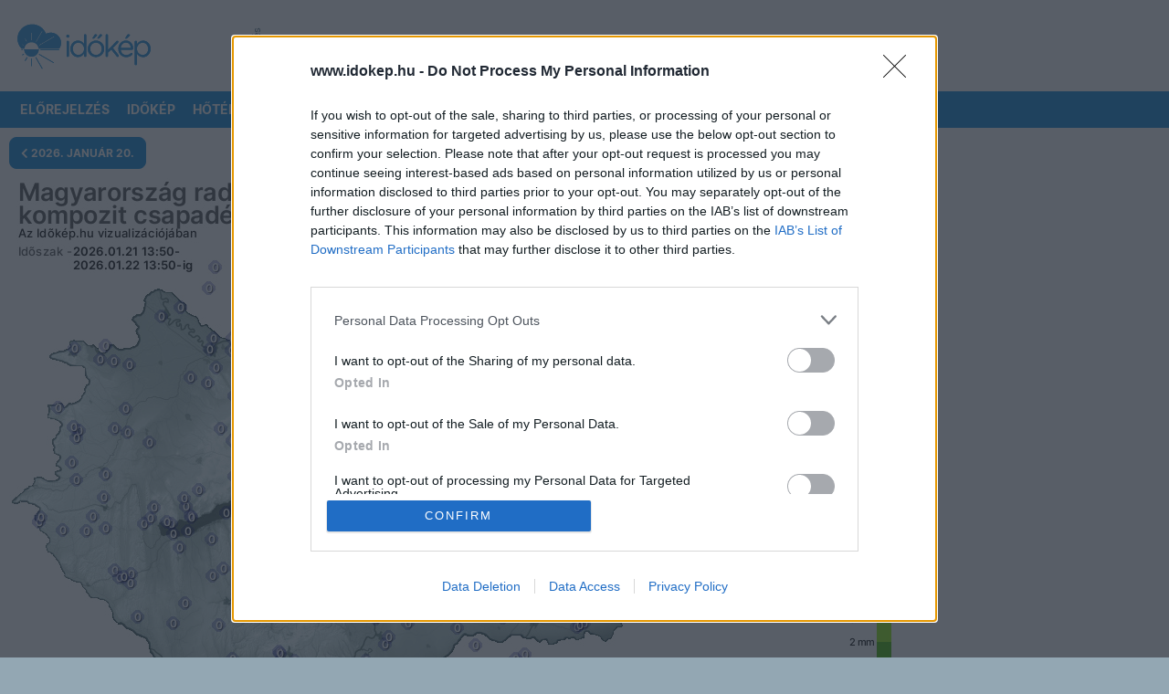

--- FILE ---
content_type: text/html; charset=UTF-8
request_url: https://www.idokep.hu/csapadek
body_size: 34563
content:
<!DOCTYPE html>
<html lang="hu">

<head>
    <meta charset="UTF-8">
    <title>Csapadéktérkép</title>
    <meta name="viewport" content="width=device-width, initial-scale=1, shrink-to-fit=no">
    <link href="/css/bootstrap-5-2-3_v1.9.min.css" rel="stylesheet">
    <link href="/css/main_c103.min.css?t=1730812421" rel="stylesheet">
    <link href="/css/all.css?v5" rel="stylesheet">
    <link href="/css/simplebar.min.css" rel="stylesheet">
    <script src="/js/simplebar.min.js"></script>
    <script src="/js/jquery-3.7.1.min.js"></script>
    <link href="/fonts/Inter/inter_idokep.css" rel="stylesheet">
    <link href="/fonts/Oswald/oswald_idokep.css" rel="stylesheet">

            <link href="/css/story/story_d03.min.css?1711090138" rel="stylesheet"> 
                            <link rel="preconnect" href="https://cdn.publisher1st.com">
    <link rel="preconnect" href="https://cdn.atmedia.hu">
    <link rel="preconnect" href="https://cmp.inmobi.com">
    <link rel="preconnect" href="https://html-load.com">
    <link rel="dns-prefetch" href="https://static.criteo.net">
    <link rel="dns-prefetch" href="https://gum.criteo.com">
    <link rel="dns-prefetch" href="https://prg.smartadserver.com">
    <link rel="dns-prefetch" href="https://cdn.jsdelivr.net">
    <link rel="dns-prefetch" href="https://pagead2.googlesyndication.com">
    <link rel="dns-prefetch" href="https://securepubads.g.doubleclick.net">
    <link rel="apple-touch-icon" sizes="57x57" href="/apple-touch-icon-57x57.png">
    <link rel="apple-touch-icon" sizes="60x60" href="/apple-touch-icon-60x60.png">
    <link rel="apple-touch-icon" sizes="72x72" href="/apple-touch-icon-72x72.png">
    <link rel="apple-touch-icon" sizes="76x76" href="/apple-touch-icon-76x76.png">
    <link rel="apple-touch-icon" sizes="114x114" href="/apple-touch-icon-114x114.png">
    <link rel="apple-touch-icon" sizes="120x120" href="/apple-touch-icon-120x120.png">
    <link rel="apple-touch-icon" sizes="144x144" href="/apple-touch-icon-144x144.png">
    <link rel="apple-touch-icon" sizes="152x152" href="/apple-touch-icon-152x152.png">
    <link rel="apple-touch-icon" sizes="180x180" href="/apple-touch-icon-180x180.png">
    <link rel="icon" type="image/png" href="/favicon-32x32.png" sizes="32x32">
    <link rel="icon" type="image/png" href="/favicon-194x194.png" sizes="194x194">
    <link rel="icon" type="image/png" href="/favicon-96x96.png" sizes="96x96">
    <link rel="icon" type="image/png" href="/android-chrome-192x192.png" sizes="192x192">
    <link rel="icon" type="image/png" href="/favicon-16x16.png" sizes="16x16">
    <link rel="manifest" href="/manifest.json">
    <meta name="msapplication-TileColor" content="#3B99D8">
    <meta name="msapplication-TileImage" content="/mstile-144x144.png">
    <meta name="theme-color" content="#3B99D8">
    <link rel="alternate" type="application/rss+xml" title="Időkép" href="https://adat.idokep.hu/rss/news.xml" />
            <meta name="Description" lang="hu" content="24 órás, 3, 7, 15 és 30 napos csapadékösszeg." />
    <meta property="og:title" content="Csapadéktérkép" />
    <meta property="og:description" content="24 órás, 3, 7, 15 és 30 napos csapadékösszeg." />
    <meta property="og:type" content="website" />
    <meta property="og:locale" content="hu_HU" />
    <meta property="og:site_name" content="Időkép" />
    <meta property="og:url" content="https://www.idokep.hu/csapadek" />
        <meta name="twitter:title" content="Csapadéktérkép" />
    <meta name="twitter:description" content="24 órás, 3, 7, 15 és 30 napos csapadékösszeg." />
    <meta name="twitter:card" content="summary_large_image" />
    <meta name="twitter:site" content="@idokep" />
        <meta name="apple-itunes-app" content="app-id=538719791">
            <meta http-equiv="Content-Security-Policy" content="upgrade-insecure-requests">
            <script data-sdk="l/1.1.10" data-cfasync="false" nowprocket src="https://html-load.com/loader.min.js" charset="UTF-8"></script>
        <script nowprocket>
            (function() {
                function t(o, e) {
                    const r = n();
                    return (t = function(t, n) {
                        return r[t -= 274]
                    })(o, e)
                }

                function n() {
                    const t = ['/loader.min.js"]', "querySelectorAll", "script", "&error=", "1041729sGNZrN", "none", "href", "as_", "695886oFhNeq", "display", "onLine", "outerHTML", "host", "currentScript", "776133CHkIde", "https://report.error-report.com/modal?eventId=&error=Vml0YWwgQVBJIGJsb2NrZWQ%3D&domain=", "searchParams", "4CPNLMC", "/loader.min.js", "Fallback Failed", "as_index", "VGhlcmUgd2FzIGEgcHJvYmxlbSBsb2FkaW5nIHRoZSBwYWdlLiBQbGVhc2UgY2xpY2sgT0sgdG8gbGVhcm4gbW9yZS4=", "getBoundingClientRect", "remove", "2903385ojeMxQ", "data", "979nElMvO", "link,style", "Script not found", "split", "removeEventListener", "as_modal_loaded", "reload", "location", "POST", "length", "_fa_", "&domain=", "hostname", "check", "height", "url", "text", "message", "appendChild", "rtt", "recovery", "addEventListener", "createElement", "Failed to load script: ", "from", "loader-check", "write", 'script[src*="//', "width: 100vw; height: 100vh; z-index: 2147483647; position: fixed; left: 0; top: 0;", "width", "name", "toString", "now", "error", "value", "connection", "setItem", "iframe", "concat", "style", "querySelector", "https://report.error-report.com/modal?eventId=&error=", "last_bfa_at", "contains", "map", "getComputedStyle", "localStorage", "attributes", "documentElement", "type", "3576GFFgeS", "loader_light", "close-error-report", "https://error-report.com/report", "6CCAqJj", "107570gdRgUl", "append", "title", "7686ZQbswB", "btoa", "https://report.error-report.com/modal?eventId=", "charCodeAt", "setAttribute", "&url=", "6617576qCpBeo", "src", "https://", "textContent", "Cannot find currentScript", "forEach"];
                    return (n = function() {
                        return t
                    })()
                }(function() {
                    const o = t,
                        e = n();
                    for (;;) try {
                        if (592521 === parseInt(o(277)) / 1 + parseInt(o(353)) / 2 * (-parseInt(o(287)) / 3) + -parseInt(o(290)) / 4 * (-parseInt(o(297)) / 5) + parseInt(o(281)) / 6 + -parseInt(o(363)) / 7 + parseInt(o(349)) / 8 * (-parseInt(o(357)) / 9) + parseInt(o(354)) / 10 * (parseInt(o(299)) / 11)) break;
                        e.push(e.shift())
                    } catch (t) {
                        e.push(e.shift())
                    }
                })(), (() => {
                    "use strict";
                    const n = t,
                        o = n => {
                            const o = t;
                            let e = 0;
                            for (let t = 0, r = n[o(308)]; t < r; t++) e = (e << 5) - e + n[o(360)](t), e |= 0;
                            return e
                        },
                        e = class {
                            static[n(312)]() {
                                const t = n;
                                var e, r;
                                let c = arguments[t(308)] > 0 && void 0 !== arguments[0] ? arguments[0] : t(319),
                                    a = !(arguments[t(308)] > 1 && void 0 !== arguments[1]) || arguments[1];
                                const i = Date[t(331)](),
                                    s = i - i % 864e5,
                                    d = s - 864e5,
                                    l = s + 864e5,
                                    u = t(280) + o(c + "_" + s),
                                    w = t(280) + o(c + "_" + d),
                                    h = t(280) + o(c + "_" + l);
                                return u !== w && u !== h && w !== h && !(null !== (e = null !== (r = window[u]) && void 0 !== r ? r : window[w]) && void 0 !== e ? e : window[h]) && (a && (window[u] = !0, window[w] = !0, window[h] = !0), !0)
                            }
                        };

                    function r(o, e) {
                        const r = n;
                        try {
                            window[r(345)][r(335)](window[r(306)][r(285)] + r(309) + btoa(r(341)), Date[r(331)]()[r(330)]())
                        } catch (t) {}
                        try {
                            !async function(n, o) {
                                const e = r;
                                try {
                                    if (await async function() {
                                            const n = t;
                                            try {
                                                if (await async function() {
                                                        const n = t;
                                                        if (!navigator[n(283)]) return !0;
                                                        try {
                                                            await fetch(location[n(279)])
                                                        } catch (t) {
                                                            return !0
                                                        }
                                                        return !1
                                                    }()) return !0;
                                                try {
                                                    if (navigator[n(334)][n(318)] > 1e3) return !0
                                                } catch (t) {}
                                                return !1
                                            } catch (t) {
                                                return !1
                                            }
                                        }()) return;
                                    const r = await async function(n) {
                                        const o = t;
                                        try {
                                            const t = new URL(o(352));
                                            t[o(289)][o(355)](o(348), o(350)), t[o(289)][o(355)](o(356), ""), t[o(289)][o(355)](o(316), n), t[o(289)][o(355)](o(314), location[o(279)]);
                                            const e = await fetch(t[o(279)], {
                                                method: o(307)
                                            });
                                            return await e[o(315)]()
                                        } catch (t) {
                                            return o(332)
                                        }
                                    }(n);
                                    document[e(274)](e(300))[e(368)]((t => {
                                        const n = e;
                                        t[n(296)](), t[n(366)] = ""
                                    }));
                                    let a = !1;
                                    window[e(320)](e(316), (t => {
                                        const n = e;
                                        n(304) === t[n(298)] && (a = !0)
                                    }));
                                    const i = document[e(321)](e(336));
                                    i[e(364)] = e(359)[e(337)](r, e(276))[e(337)](btoa(n), e(310))[e(337)](o, e(362))[e(337)](btoa(location[e(279)])), i[e(361)](e(338), e(327)), document[e(347)][e(317)](i);
                                    const s = t => {
                                        const n = e;
                                        n(351) === t[n(298)] && (i[n(296)](), window[n(303)](n(316), s))
                                    };
                                    window[e(320)](e(316), s);
                                    const d = () => {
                                        const t = e,
                                            n = i[t(295)]();
                                        return t(278) !== window[t(344)](i)[t(282)] && 0 !== n[t(328)] && 0 !== n[t(313)]
                                    };
                                    let l = !1;
                                    const u = setInterval((() => {
                                        if (!document[e(342)](i)) return clearInterval(u);
                                        d() || l || (clearInterval(u), l = !0, c(n, o))
                                    }), 1e3);
                                    setTimeout((() => {
                                        a || l || (l = !0, c(n, o))
                                    }), 3e3)
                                } catch (t) {
                                    c(n, o)
                                }
                            }(o, e)
                        } catch (t) {
                            c(o, e)
                        }
                    }

                    function c(t, o) {
                        const e = n;
                        try {
                            const n = atob(e(294));
                            confirm(n) ? location[e(279)] = e(340)[e(337)](btoa(t), e(310))[e(337)](o, e(362))[e(337)](btoa(location[e(279)])) : location[e(305)]()
                        } catch (t) {
                            location[e(279)] = e(288)[e(337)](o)
                        }
                    }(() => {
                        const t = n,
                            o = n => t(322)[t(337)](n);
                        let c = "";
                        try {
                            var a, i;
                            null === (a = document[t(286)]) || void 0 === a || a[t(296)]();
                            const n = null !== (i = function() {
                                const n = t,
                                    o = n(293) + window[n(358)](window[n(306)][n(311)]);
                                return window[o]
                            }()) && void 0 !== i ? i : 0;
                            if (!e[t(312)](t(324), !1)) return;
                            const s = "html-load.com,fb.html-load.com,content-loader.com,fb.content-loader.com" [t(302)](",");
                            c = s[0];
                            const d = document[t(339)](t(326)[t(337)](s[n], t(369)));
                            if (!d) throw new Error(t(301));
                            const l = Array[t(323)](d[t(346)])[t(343)]((n => ({
                                name: n[t(329)],
                                value: n[t(333)]
                            })));
                            if (n + 1 < s[t(308)]) return function(n, o) {
                                const e = t,
                                    r = e(293) + window[e(358)](window[e(306)][e(311)]);
                                window[r] = o
                            }(0, n + 1), void

                            function(n, o) {
                                const e = t;
                                var r;
                                const c = document[e(321)](e(275));
                                o[e(368)]((t => {
                                    const n = e;
                                    let {
                                        name: o,
                                        value: r
                                    } = t;
                                    return c[n(361)](o, r)
                                })), c[e(361)](e(364), e(365)[e(337)](n, e(291))), document[e(325)](c[e(284)]);
                                const a = null === (r = document[e(286)]) || void 0 === r ? void 0 : r[e(284)];
                                if (!a) throw new Error(e(367));
                                document[e(325)](a)
                            }(s[n + 1], l);
                            r(o(t(292)), c)
                        } catch (n) {
                            try {
                                n = n[t(330)]()
                            } catch (t) {}
                            r(o(n), c)
                        }
                    })()
                })();
            })();
        </script>
        <script>
        var target_custom_value = 'alap';
        var pp_gemius_identifier = '.Rbg7atfI6TgoveLoDcvAna47J7NlpCBMGa7hNaV9PD.u7';

        function getCookie(cname) {
            var name = cname + "=";
            var ca = document.cookie.split(';');
            for (var i = 0; i < ca.length; i++) {
                var c = ca[i];
                while (c.charAt(0) == ' ') c = c.substring(1);
                if (c.toString().indexOf(name) == 0) return c.substring(name.length, c.length);
            }
            return "";
        }

        function setCookie(cname, cvalue, exdays) {
            var d = new Date();
            d.setTime(d.getTime() + (exdays * 24 * 60 * 60 * 1000));
            var expires = "expires=" + d.toUTCString();
            document.cookie = cname + "=" + cvalue + "; " + expires + "; path=/";
            document.cookie = cname + "=; expires=Thu, 01 Jan 1970 00:00:01 GMT; path=/; domain=.idokep.hu";
        }

        if (window.location.href.search("oldal") < 0) {
            if (getCookie("lastvaros")) {
                if (window.location.pathname == '/' || window.location.pathname == '/idojaras') {
                    window.location.href = "/idojaras/" + getCookie("lastvaros");
                } else if (window.location.pathname == '/elorejelzes') {
                    window.location.href = "/elorejelzes/" + getCookie("lastvaros");
                }
            }
            if (getCookie("lastvaros") == "undefined") {
                setCookie("lastvaros", "", -1);
            } else if ((window.location.pathname.split("/")[1] == "idojaras") || (window.location.pathname.split("/")[1] == "elorejelzes")) {
                if (window.location.pathname.split("/")[2]) {
                    if (window.location.pathname.split("/")[2] != "Budapest") {
                        setCookie("lastvaros", window.location.pathname.split("/")[2], 7);
                    } else {
                        document.cookie = "lastvaros=; expires=Thu, 01 Jan 1970 00:00:01 GMT; path=/";
                    }
                }
            }
            if (getCookie("lastvaros").length < 1) {
                if (window.location.pathname == '/' || window.location.pathname == '/idojaras') {
                    window.location.href = "/idojaras/Budapest";
                }
                if (window.location.pathname == '/elorejelzes') {
                    window.location.href = "/elorejelzes/Budapest";
                }
            }
        }
            </script>
    <noscript>
        <style>
            .simplebar-content-wrapper {
                overflow: auto;
            }
        </style>
    </noscript>
            <link rel="stylesheet" href="https://www.restomp-excity.online/style.min.css" />
        <script src="https://cdn.atmedia.hu/idokep.hu.js?v=20260122"></script></head>

<body class="ik wbg borult" >


        <div class="container ik top-frame">
        <div class="row g-0">
            <div class="col ik logoOuter">
                <div class="ik logo area">
                    <div class="ik logo align-middle">
                        <a href="/"></a>
                    </div>
                </div>
            </div>


            <div class="col">
                <div class="ik ad-lockup-top-970">
                    <div class="d-flex justify-content-center">
                        <div class="ik vertical-info-small">Hirdetés</div>
                        <div class="ik new-top-ad-inner" id="top970_container">
                                                        <div id="idokep_aloldal_970x90"></div>                        </div>
                    </div>
                </div>
            </div>
        </div>
    </div>
    
    <script>
	var geo = null;
	function displayPosition(position) {
		document.location.href = "/setposition.php?x=" + position.coords.latitude + "&y=" + position.coords.longitude;
	}
	function displayError(positionError) {
		document.location.href = "/elorejelzes/Budapest";
	}
	function queryLocation() {
		try {
			if (typeof (navigator.geolocation) != 'undefined') {
				geo = navigator.geolocation;
			} else {
				document.location.href = "/elorejelzes/Budapest";
			}
		} catch (e) { }
		if (geo) {
			geo.getCurrentPosition(displayPosition, displayError);
		}
	}
</script>

<div id="menubarDesktop" class="container desktopmenu sticky-top ik white-color blue-bg menubar-desktop"
	data-toggle="affix">
	<div class="row">
		<div class="col">
			<nav class="ik desktop-nav" role="navigation">
				<ul>
					<li class="ik desktop-logo">
						<a href="/idojaras/Budapest" title="Címlap"
							id="fooldal"></a>
					</li>

					<li>
						<a href="/elorejelzes/Budapest"
							id="eloreoldal">Előrejelzés</a>
						<ul class="drop">
							<li><a href="#" onclick="queryLocation()"><i class="fas fa-fw fa-location-arrow"></i>
									Helyzetmeghatározás</a></li>
							<li><a href="/elorejelzes/Budapest">Budapest</a></li>
							<li><a href="/elorejelzes/Debrecen">Debrecen</a></li>
							<li><a href="/elorejelzes/Gy%C5%91r">Győr</a></li>
							<li><a href="/elorejelzes/Miskolc">Miskolc</a></li>
							<li><a href="/elorejelzes/P%C3%A9cs">Pécs</a></li>
							<li><a href="/elorejelzes/Si%C3%B3fok">Siófok</a></li>
							<li><a href="/elorejelzes/Szeged">Szeged</a></li>
							<li><a href="https://wrf.idokep.hu/">WRF előrejelző modell</a></li>
							<li><a href="/havazas">Mennyi hó fog esni?</a></li>
							<li><a href="/tavasz">Mikor jön a tavasz?</a></li>
							<li><a href="/30napos/Budapest">30 napos
									előrejelzés</a></li>
						</ul>
					</li>

					<li>
						<a href="/idokep">Időkép</a>
						<ul class="drop">
							<li><a href="/idokep/agglomeracio">Agglomeráció</a></li>
							<li><a href="/idokep/balaton">Balaton</a></li>
							<li><a href="/idokep/budapest">Budapest</a></li>
							<li><a href="https://idokep.eu/ceu/idokep">Közép-Európa</a></li>
							<li><a href="/idokep">Magyarország</a></li>
							<li><a href="https://idokep.eu/nemet/idokep">Németország</a></li>

						</ul>
					</li>

					<li>
						<a href="/hoterkep">Hőtérkép</a>
						<ul class="drop">
							<li><a href="/valtozas">Változás</a></li>
							<li><a href="/tendencia"><i class="fas faw fa-exclamation-circle"></i> Tendencia</a></li>
							<li><a href="/hoterkep/agglomeracio">Agglomeráció</a></li>
							<li><a href="/hoterkep/balaton">Balaton</a></li>
							<li><a href="/hoterkep/budapest">Budapest</a></li>
							<li><a href="https://idokep.eu/cseh/hoterkep">Csehország</a></li>
							<li><a href="https://idokep.eu/horvat/hoterkep">Horvátország</a></li>
							<li><a href="https://idokep.eu/ceu/hoterkep">Közép-Európa</a></li>
							<li><a href="/hoterkep">Magyarország</a></li>
							<li><a href="https://idokep.eu/nemet/hoterkep">Németország</a></li>
							<li><a href="https://idokep.eu/roman/hoterkep">Románia</a></li>
							<li><a href="https://idokep.eu/szlovak/hoterkep">Szlovákia</a></li>
						</ul>
					</li>

					<li>
						<a href="/felhokep">Felhőkép</a>
						<ul class="drop">
							<li><a href="/felhokep/hu840">Régi felhőkép</a></li>
							<li><a href="/felhokep/agglomeracio">Agglomeráció</a></li>
							<li><a href="/felhokep/balaton">Balaton</a></li>
							<li><a href="/felhokep/budapest">Budapest</a></li>
							<li><a href="https://idokep.eu/cseh/felhokep">Csehország</a></li>
							<li><a href="https://idokep.eu/horvat/felhokep">Horvátország</a></li>
							<li><a href="https://idokep.eu/ceu/felhokep">Közép-Európa</a></li>
							<li><a href="/felhokep">Magyarország</a></li>
							<li><a href="https://idokep.eu/nemet/felhokep">Németország</a></li>
							<li><a href="https://idokep.eu/roman/felhokep">Románia</a></li>
							<li><a href="https://idokep.eu/szlovak/felhokep">Szlovákia</a></li>
						</ul>
					</li>

					<li
						class="">
						<a href="/radar">Radar</a>
						<ul class="drop">
							<li><a href="/radar">Radarkép</a></li>
														<li><a href="/adria">Adria</a></li>
							<li><a href="/radar#video">Radarvideó</a></li>
							<li><a href="/radar#riasztas">Riasztás</a></li>
							<li><a href="https://idokep.eu/ceu/radar">Közép-Európa</a></li>
						</ul>
					</li>

					<li>
						<a href="/webkamera">Kamerák</a>
						<ul class="drop">
							<li><a href="/webkamera/tag/balaton">Balaton</a></li>
							<li><a href="/webkamera/tag/duna"> Duna</a></li>
							<li><a href="/webkamera/tag/%C3%A9jjell%C3%A1t%C3%B3">Éjjellátó</a></li>
							<li><a href="/webkamera/tag/%C3%A9l%C5%91">Élő</a></li>
							<li><a href="/webkamera/tag/hegytet%C5%91">Hegytető</a></li>
							<li><a href="/webkamera/tag/rep%C3%BCl%C5%91t%C3%A9r">Repülőtér</a></li>
							<li><a href="/webkamera/tag/strand">Strand</a></li>
							<li><a href="/webkamera/tag/s%C3%ADp%C3%A1lya">Sípálya</a></li>
							<li><a href="/webkamera/mindegyik">Összes</a></li>
						</ul>
					</li>

					<li>
						<a href="/eszlel">Közösség</a>
						<ul class="drop">
							<li><a href="/keptar">Képtár</a></li>
							<li><a href="/eszlel">Észlelések</a></li>
							<li><a href="/tarsalgo">Társalgó</a></li>
							<li><a href="/eszlelo">Észlelés beküldése</a></li>
							<li><a href="/keptar/do/upload">Kép feltöltése</a></li>
							<li><a href="/automata">Automaták</a></li>
							<li><a href="https://shop.idokep.hu">Webshop</a></li>
							<li><a href="/alapismeretek">Alapismeretek</a></li>
							<li><a href="/hirek/gyakran-ismetelt-kerdesek">GYIK (Észlelés)</a></li>
							<li><a href="/gyik.html">GYIK (Automata/Kamera)</a></li>
						</ul>
					</li>

					<li>
						<a href="/havazas">Tematikus</a>
						<ul class="drop">
							<!--<li><a href="/arviz"> Árvíz</a></li>-->
							<li><a href="/balaton">Balaton</a></li>
							<li><a href="/erdomezo">Erdő-mező</a></li>
							<li><a href="/eskuvo">Esküvő</a></li>
							<li><a href="/horgasz">Horgász</a></li>
							<li><a href="/influenza">Influenza</a></li>
							<li><a href="/havazas"> Mennyi hó fog esni?</a></li>
													</ul>
					</li>

					<li>
						<a
							href="/ho">Térképek</a>
						<ul class="drop">
							<li><a href="/csapadek">Csapadék</a></li>
							<li><a href="/ho">Hó és síelés</a></li>
							<li><a href="/influenza">Influenza</a></li>
							<li><a href="/legnyomas">Légnyomás</a>
							</li>
							<li><a href="/minmax">Min/max</a></li>
							<li><a href="/muhold">Műhold</a></li>
							<li><a href="/nap">Napkitörés</a></li>
							<li><a href="/para">Pára</a></li>
							<li><a href="/pollen">Pollen</a></li>
							<li><a href="/szel">Szél</a></li>
							<li><a href="/szmog">Szmog</a></li>
							<li><a href="/tornado">Tornádó</a></li>
							<li><a href="/uv">UV</a></li>
							<li><a href="/villam">Villám</a>
					</li>
					<li><a href="/vizho">Vízhőmérséklet</a></li>
				</ul>
				</li>

				<li>
					<a href="/bejelentkezes"><i
							class="fas fa-sign-in-alt"></i> <small
							class="d-none d-xl-inline">Bejelentkezés</small></a>
					<ul class="drop">
									<li>
										<a href="/bejelentkezes"><i class="fas fa-door-open"></i> Bejelentkezés</a>
									</li>

									<li>
										<a href="/regisztracio"><i class="fas fa-cogs"></i> Regisztráció</a>
									</li>
								</ul>				</li>

				</ul>
			</nav>
		</div>
	</div>
</div>

<div id="menubarMobile" class="container ps-0 pe-0 pb-0 sticky-top ik menubar-mobile">

	<div class="row h-100 ms-2 me-2 o-y-s">
		<div class="col">
			<a class="ik mobile-menu-logo pt-2 d-block"
				href="/idojaras/Budapest" id="fooldal_mobil"></a>
		</div>
		<div class="col">
			<div class="text-end pt-2 pb-2">

				<button class="ik menuopener btn rounded item-large-toggler" data-ik-toggle="mobile-menu-collapsing">
					<div id="mobileMenuopener">
						<span></span>
						<span></span>
						<span></span>
					</div>
					<div class="ik mobile-menuopener-text">Menü</div>
				</button>
			</div>
		</div>
	</div>


	<div class="ik mobile-menu-collapsing">
		<nav>
			<ul class="ik mobile-menu-ul">

									<li class="ik mobile-menu-li">
						<a href="/elorejelzes" class="ik menu-item-toggler"><i
								class="fa fa-2x fa-chart-line ik hugeIcon"></i>
							Előrejelzés</a>
					</li>
					



									<li>
						<a href="/idokep"><i class="fa fa-2x fa-sun ik hugeIcon"></i> Időkép</a>
					</li>
					
									<li>
						<a href="/hoterkep" class="ik menu-item-toggler"><i
								class="fa fa-2x fa-thermometer-three-quarters ik hugeIcon"></i> Hőtérkép</a>
					</li>
					

									<li>
						<a href="/felhokep" class="ik menu-item-toggler"><i class="fa fa-2x fa-cloud ik hugeIcon"></i>
							Felhőkép</a>
					</li>
					
									<li>
						<a href="/radar" class="ik menu-item-toggler"><i class="fa fa-2x fa-satellite-dish ik hugeIcon"></i>
							Radar</a>
						</li>
						

					<li>
						<a href="javascript: return null;" class="ik menu-item-toggler"
							data-ik-toggle="kamerak-submenu"><i class="fa fa-2x fa-video ik hugeIcon"></i> Kamerák
							<i class="ik carret fas fa-angle-down fa-pull-right"></i></a>
						<div id="kamerak-submenu" class="ik kamerak-submenu submenu-collapsed">
							<ul class="ik mobile-submenu-ul">
								<li class="ik submenu">
									<a href="/webkamera/tag/balaton">Balaton</a>
								</li>
								<li class="ik submenu">
									<a href="/webkamera/tag/duna">Duna</a>
								</li>
								<li class="ik submenu">
									<a href="/webkamera/tag/%C3%A9jjell%C3%A1t%C3%B3">Éjjellátó</a>
								</li>
								<li class="ik submenu">
									<a href="/webkamera/tag/%C3%A9l%C5%91">Élő</a>
								</li>
								<li class="ik submenu">
									<a href="/webkamera/tag/hegytet%C5%91">Hegytető</a>
								</li>
								<li class="ik submenu">
									<a href="/webkamera/tag/rep%C3%BCl%C5%91t%C3%A9r">Repülőtér</a>
								</li>
								<li class="ik submenu">
									<a href="/webkamera/tag/strand">Strand</a>
								</li>
								<li class="ik submenu">
									<a href="/webkamera/tag/s%C3%ADp%C3%A1lya">Sípálya</a>
								</li>
								<li class="ik submenu">
									<a href="/webkamera">Összes</a>
								</li>
							</ul>
						</div>
					</li>

					<li>
						<a href="javascript: return null;" class="ik menu-item-toggler"
							data-ik-toggle="kozosseg-submenu"><i class="fa fa-2x fa-users ik hugeIcon"></i> Közösség
							<i class="ik carret fas fa-angle-down fa-pull-right"></i></a>
						<div id="kozosseg-submenu" class="ik kozosseg-submenu submenu-collapsed">
							<ul class="ik mobile-submenu-ul">
								<li class="ik submenu">
									<a href="/keptar">Képtár</a>
								</li>
								<li class="ik submenu">
									<a href="/eszlel">Észlelések</a>
								</li>
								<li class="ik submenu">
									<a href="/tarsalgo">Társalgó</a>
								</li>
								<li class="ik submenu">
									<a href="/eszlelo">Észlelés beküldése</a>
								</li>
								<li class="ik submenu">
									<a href="/automata">Automaták</a>
								</li>
								<li class="ik submenu">
									<a href="https://shop.idokep.hu/">Webshop</a>
								</li>
								<li class="ik submenu">
									<a href="/felhoatlasz">Felhőatlasz</a>
								</li>
								<li class="ik submenu">
									<a href="/alapismeretek">Alapismeretek</a>
								</li>
								<li class="ik submenu">
									<a href="/hirek/gyakran-ismetelt-kerdesek">GYIK (Észlelés)</a>
								</li>
								<li class="ik submenu">
									<a href="/gyik.html">GYIK (Automata/Kamera)</a>
								</li>
							</ul>
						</div>
					</li>

					<li>
						<a href="javascript: return null;" class="ik menu-item-toggler"
							data-ik-toggle="tematikus-submenu"><i class="fas fa-skating ik hugeIcon"></i> Tematikus
							<i class="ik carret fas fa-angle-down fa-pull-right"></i></a>
						<div id="tematikus-submenu" class="ik tematikus-submenu submenu-collapsed">
							<ul class="ik mobile-submenu-ul">
								<!--<li class="ik submenu">
								<a href="/arviz">Árvíz</a>
							</li>-->
								<li class="ik submenu">
									<a href="/balaton">Balaton</a>
								</li>
								<li class="ik submenu">
									<a href="/erdomezo">Erdő-Mező</a>
								</li>
								<li class="ik submenu">
									<a href="/eskuvo">Esküvő</a>
								</li>
								<li class="ik submenu">
									<a href="/influenza">Influenza</a>
								</li>
																<li class="ik submenu">
									<a href="/horgasz">Horgász</a>
								</li>
							</ul>
						</div>
					</li>

					<li>
						<a href="javascript: return null;" class="ik menu-item-toggler"
							data-ik-toggle="terkepek-submenu"><i class="fas fa-map-marked ik hugeIcon"></i> Térképek
							<i class="ik carret fas fa-angle-down fa-pull-right"></i></a>
						<div id="terkepek-submenu" class="ik terkepek-submenu submenu-collapsed">
							<ul class="ik mobile-submenu-ul">
								<li class="ik submenu">
									<a href="/csapadek">Csapadék</a>
								</li>

								<li class="ik submenu">
									<a href="/havazas">Mennyi hó fog esni?</a>
								</li>

								<li class="ik submenu">
									<a href="/ho">Hótérkép</a>
								</li>

								<li class="ik submenu">
									<a href="/influenza">Influenza</a>
								</li>

								<li class="ik submenu">
									<a href="/legnyomas">Légnyomás</a>
								</li>

								<li class="ik submenu">
									<a href="/minmax">Min/Max</a>
								</li>

								<li class="ik submenu">
									<a href="/muhold">Műhold</a>
								</li>

								<li class="ik submenu">
									<a href="/nap">Napkitörés</a>
								</li>

								<li class="ik submenu">
									<a href="/para">Pára</a>
								</li>

								<li class="ik submenu">
									<a href="/pollen">Pollen</a>
								</li>

								<li class="ik submenu">
									<a href="/szel">Szél</a>
								</li>

								<li class="ik submenu">
									<a href="/szmog">Szmog</a>
								</li>

								<li class="ik submenu">
									<a href="/tornado">Tornádó</a>
								</li>

								<li class="ik submenu">
									<a href="/uv">UV</a>
								</li>

								<li class="ik submenu">
									<a href="/villam">Villám</a>
								</li>

								<li class="ik submenu">
									<a href="/vizho">Vízhőmérséklet</a>
								</li>
							</ul>
						</div>
					</li>

					<li>
						<a href="javascript: return null;" class="ik menu-item-toggler"
							data-ik-toggle="searchbox-mobile"><i class="fa fa-2x fa-search ik hugeIcon"></i> Keresés
							<i class="ik carret fas fa-angle-down fa-pull-right"></i></a>
						<div class="ik searchbox-mobile submenu-collapsed">
							<div class="input-bar">
								<div class="input-bar-item">
									<form class="form-control" action="" method="get" style="min-height: 52px;">
										<div class="input-group">
											<input class="form-control" id="searchPhrase" type="text"
												placeholder="pl.: vihar Szolnokon">
											<span class="input-group-btn">
												<button class="btn ik btn-ikblue">Keresés</button>
											</span>
										</div>
									</form>
								</div>
							</div>
						</div>
					</li>

					<li>
						<a href="javascript: return null;" class="ik menu-item-toggler"
							data-ik-toggle="loginbox-mobile"><i
								class="fas fa-2x fa-sign-in-alt ik hugeIcon"></i>
							Bejelentkezés							<i class="ik carret fas fa-angle-down fa-pull-right"></i></a>
						<div class="ik loginbox-mobile pb-3 submenu-collapsed">
							<div class="input-bar">
								
							<div class="input-bar-item">
								<form class="form-control" action="/login.php" method="post" style="min-height: 52px;">
									<div class="input-group">
										<input class="form-control" name="user_login" id="userName" type="text" autocomplete="username" placeholder="felhasználónév">
										<input class="form-control" name="pass_login" id="password" type="password" autocomplete="current-password" placeholder="jelszó">
										<span class="input-group-btn">
											    <button class="btn ik btn-ikblue"><i class="fa fa-sign-in-alt"></i></button>
											</span>
									</div>
								</form>
							</div>
							<ul class="ik mobile-submenu-ul">
								<li class="ik submenu">
									<a href="/bejelentkezes"><i class="fas fa-door-open"></i> Jelkulcsos belépés</a>
								</li>
							</ul>
							<ul class="ik mobile-submenu-ul">
								<li class="ik submenu">
									<a href="/regisztracio"><i class="fas fa-door-open"></i> Regisztráció</a>
								</li>
							</ul>
														</div>
						</div>
					</li>
			</ul>
		</nav>
	</div>


</div>

<script>
	if (getCookie("lastvaros") != "") {
		$("#eloreoldal").attr("href", "/elorejelzes/" + getCookie("lastvaros"));
		$("#fooldal").attr("href", "/idojaras/" + getCookie("lastvaros"));
		$("#eloreoldal_mobil").attr("href", "/elorejelzes/" + getCookie("lastvaros"));
		$("#fooldal_mobil").attr("href", "/idojaras/" + getCookie("lastvaros"));
	}
</script>

<!-- MENUBAR END --><div class="container g-0 ik content-fill">
    <div style="padding-top:10px;">
        <div class="d-flex">
            <div class="mapContainer position-relative mapLeftPad csapadekContainer">
                <div style="padding-bottom: 10px;">
                    <a class="btn btn-sm ik btn-blue" href="/csapadek/20260120"><i class="fas fa-chevron-left"></i> 2026. január 20.</a>
                                                        </div>

                <div class="text-center">
                    <img name="csap24a" src="/csapadek/csapadek_composit.jpg" border="0" usemap="#csap24a" class="pb-4 img-fluid">
                </div>
                <map name="csap24a">
                    <area shape='rect' coords='595,445,605,455' href='/automata/marc2' onmouseover='this.T_WIDTH=349;Tip("0.00 mm (radar 0.03 mm) Hódmezővásárhely (marc2)<br><img src=https://www.idokep.hu/automata/marc2_csap24.png width=340 height=180 alt=Grafikon>")'>
<area shape='rect' coords='671,115,681,125' href='/automata/novamaxx' onmouseover='this.T_WIDTH=349;Tip("0.00 mm (radar 0.12 mm) Nyékládháza (novamaxx)<br><img src=https://www.idokep.hu/automata/novamaxx_csap24.png width=340 height=180 alt=Grafikon>")'>
<area shape='rect' coords='310,134,320,144' href='/automata/misuli' onmouseover='this.T_WIDTH=349;Tip("0.00 mm (radar 0.00 mm) Perbete (misuli)<br><img src=https://www.idokep.hu/automata/misuli_csap24.png width=340 height=180 alt=Grafikon>")'>
<area shape='rect' coords='664,337,674,347' href='/automata/otthon' onmouseover='this.T_WIDTH=349;Tip("0.00 mm (radar 0.05 mm) Gyomaendrőd (otthon)<br><img src=https://www.idokep.hu/automata/otthon_csap24.png width=340 height=180 alt=Grafikon>")'>
<area shape='rect' coords='802,197,812,207' href='/automata/samsoniskola' onmouseover='this.T_WIDTH=349;Tip("0.00 mm (radar 0.25 mm) Hajdúsámson (samsoniskola)<br><img src=https://www.idokep.hu/automata/samsoniskola_csap24.png width=340 height=180 alt=Grafikon>")'>
<area shape='rect' coords='110,424,120,434' href='/automata/qmkftnero' onmouseover='this.T_WIDTH=349;Tip("0.00 mm (radar 0.00 mm) Homokkomárom (qmkftnero)<br><img src=https://www.idokep.hu/automata/qmkftnero_csap24.png width=340 height=180 alt=Grafikon>")'>
<area shape='rect' coords='304,388,314,398' href='/automata/mtbsrac' onmouseover='this.T_WIDTH=349;Tip("0.00 mm (radar 0.00 mm) Tamási (mtbsrac)<br><img src=https://www.idokep.hu/automata/mtbsrac_csap24.png width=340 height=180 alt=Grafikon>")'>
<area shape='rect' coords='603,444,613,454' href='/automata/lecsapo999' onmouseover='this.T_WIDTH=349;Tip("0.00 mm (radar 0.02 mm) Hódmezővásárhely (lecsapo999)<br><img src=https://www.idokep.hu/automata/lecsapo999_csap24.png width=340 height=180 alt=Grafikon>")'>
<area shape='rect' coords='629,76,639,86' href='/automata/omme_tardona' onmouseover='this.T_WIDTH=349;Tip("0.00 mm (radar 0.04 mm) Tardona (omme_tardona)<br><img src=https://www.idokep.hu/automata/omme_tardona_csap24.png width=340 height=180 alt=Grafikon>")'>
<area shape='rect' coords='384,225,394,235' href='/automata/kobuki2' onmouseover='this.T_WIDTH=349;Tip("0.00 mm (radar 0.00 mm) Biatorbágy (kobuki2)<br><img src=https://www.idokep.hu/automata/kobuki2_csap24.png width=340 height=180 alt=Grafikon>")'>
<area shape='rect' coords='444,197,454,207' href='/automata/mogyorod' onmouseover='this.T_WIDTH=349;Tip("0.00 mm (radar 0.00 mm) Mogyoród (mogyorod)<br><img src=https://www.idokep.hu/automata/mogyorod_csap24.png width=340 height=180 alt=Grafikon>")'>
<area shape='rect' coords='254,278,264,288' href='/automata/epleny_kozep' onmouseover='this.T_WIDTH=349;Tip("0.00 mm (radar 0.00 mm) Eplény (epleny_kozep)<br><img src=https://www.idokep.hu/automata/epleny_kozep_csap24.png width=340 height=180 alt=Grafikon>")'>
<area shape='rect' coords='759,179,769,189' href='/automata/hbmgzrt2017' onmouseover='this.T_WIDTH=349;Tip("0.00 mm (radar 0.06 mm) Hajdúböszörmény (hbmgzrt2017)<br><img src=https://www.idokep.hu/automata/hbmgzrt2017_csap24.png width=340 height=180 alt=Grafikon>")'>
<area shape='rect' coords='676,87,686,97' href='/automata/zoldarnotert' onmouseover='this.T_WIDTH=349;Tip("0.00 mm (radar 0.11 mm) Arnót (zoldarnotert)<br><img src=https://www.idokep.hu/automata/zoldarnotert_csap24.png width=340 height=180 alt=Grafikon>")'>
<area shape='rect' coords='391,180,401,190' href='/automata/pilismeteor2' onmouseover='this.T_WIDTH=349;Tip("0.00 mm (radar 0.00 mm) Pilis-tető (pilismeteor2)<br><img src=https://www.idokep.hu/automata/pilismeteor2_csap24.png width=340 height=180 alt=Grafikon>")'>
<area shape='rect' coords='429,109,439,119' href='/automata/omme_patak' onmouseover='this.T_WIDTH=349;Tip("0.00 mm (radar 0.04 mm) Patak (omme_patak)<br><img src=https://www.idokep.hu/automata/omme_patak_csap24.png width=340 height=180 alt=Grafikon>")'>
<area shape='rect' coords='446,381,456,391' href='/automata/hegykozseg' onmouseover='this.T_WIDTH=349;Tip("0.00 mm (radar 0.00 mm) Csengőd (hegykozseg)<br><img src=https://www.idokep.hu/automata/hegykozseg_csap24.png width=340 height=180 alt=Grafikon>")'>
<area shape='rect' coords='327,473,337,483' href='/automata/varaljamet' onmouseover='this.T_WIDTH=349;Tip("0.00 mm (radar 0.00 mm) Váralja (varaljamet)<br><img src=https://www.idokep.hu/automata/varaljamet_csap24.png width=340 height=180 alt=Grafikon>")'>
<area shape='rect' coords='426,151,436,161' href='/automata/omme_vac' onmouseover='this.T_WIDTH=349;Tip("0.00 mm (radar 0.00 mm) Vác (omme_vac)<br><img src=https://www.idokep.hu/automata/omme_vac_csap24.png width=340 height=180 alt=Grafikon>")'>
<area shape='rect' coords='279,297,289,307' href='/automata/agroterm_kft' onmouseover='this.T_WIDTH=349;Tip("0.00 mm (radar 0.00 mm) Berhida (agroterm_kft)<br><img src=https://www.idokep.hu/automata/agroterm_kft_csap24.png width=340 height=180 alt=Grafikon>")'>
<area shape='rect' coords='284,464,294,474' href='/automata/vasarosdombo_hepikbt' onmouseover='this.T_WIDTH=349;Tip("0.00 mm (radar 0.00 mm) Vásárosdombó (vasarosdombo_hepikbt)<br><img src=https://www.idokep.hu/automata/vasarosdombo_hepikbt_csap24.png width=340 height=180 alt=Grafikon>")'>
<area shape='rect' coords='363,429,373,439' href='/automata/omme_szedres' onmouseover='this.T_WIDTH=349;Tip("0.00 mm (radar 0.00 mm) Szedres (omme_szedres)<br><img src=https://www.idokep.hu/automata/omme_szedres_csap24.png width=340 height=180 alt=Grafikon>")'>
<area shape='rect' coords='694,274,704,284' href='/automata/agrarkft' onmouseover='this.T_WIDTH=349;Tip("0.00 mm (radar 0.00 mm) Bucsa (agrarkft)<br><img src=https://www.idokep.hu/automata/agrarkft_csap24.png width=340 height=180 alt=Grafikon>")'>
<area shape='rect' coords='279,228,289,238' href='/automata/sarkanysuli54' onmouseover='this.T_WIDTH=349;Tip("0.00 mm (radar 0.00 mm) Bakonysárkány (sarkanysuli54)<br><img src=https://www.idokep.hu/automata/sarkanysuli54_csap24.png width=340 height=180 alt=Grafikon>")'>
<area shape='rect' coords='352,279,362,289' href='/automata/surf_core' onmouseover='this.T_WIDTH=349;Tip("0.00 mm (radar 0.00 mm) Gárdony (surf_core)<br><img src=https://www.idokep.hu/automata/surf_core_csap24.png width=340 height=180 alt=Grafikon>")'>
<area shape='rect' coords='641,245,651,255' href='/automata/omme_kunhegyes' onmouseover='this.T_WIDTH=349;Tip("0.00 mm (radar 0.14 mm) Kunhegyes (omme_kunhegyes)<br><img src=https://www.idokep.hu/automata/omme_kunhegyes_csap24.png width=340 height=180 alt=Grafikon>")'>
<area shape='rect' coords='188,354,198,364' href='/automata/kisapati' onmouseover='this.T_WIDTH=349;Tip("0.00 mm (radar 0.00 mm) Kisapáti (kisapati)<br><img src=https://www.idokep.hu/automata/kisapati_csap24.png width=340 height=180 alt=Grafikon>")'>
<area shape='rect' coords='292,245,302,255' href='/automata/szomy' onmouseover='this.T_WIDTH=349;Tip("0.00 mm (radar 0.02 mm) Mór (szomy)<br><img src=https://www.idokep.hu/automata/szomy_csap24.png width=340 height=180 alt=Grafikon>")'>
<area shape='rect' coords='626,266,636,276' href='/automata/Levente10' onmouseover='this.T_WIDTH=349;Tip("0.00 mm (radar 0.11 mm) Fegyvernek (Levente10)<br><img src=https://www.idokep.hu/automata/Levente10_csap24.png width=340 height=180 alt=Grafikon>")'>
<area shape='rect' coords='124,273,134,283' href='/automata/omme_sitke' onmouseover='this.T_WIDTH=349;Tip("0.00 mm (radar 0.00 mm) Sitke (omme_sitke)<br><img src=https://www.idokep.hu/automata/omme_sitke_csap24.png width=340 height=180 alt=Grafikon>")'>
<area shape='rect' coords='678,417,688,427' href='/automata/tompika100' onmouseover='this.T_WIDTH=349;Tip("0.00 mm (radar 0.01 mm) Csanádapáca (tompika100)<br><img src=https://www.idokep.hu/automata/tompika100_csap24.png width=340 height=180 alt=Grafikon>")'>
<area shape='rect' coords='748,116,758,126' href='/automata/omme_tiszavasvari' onmouseover='this.T_WIDTH=349;Tip("0.00 mm (radar 0.01 mm) Tiszavasvári (omme_tiszavasvari)<br><img src=https://www.idokep.hu/automata/omme_tiszavasvari_csap24.png width=340 height=180 alt=Grafikon>")'>
<area shape='rect' coords='153,355,163,365' href='/automata/nyenyemakos' onmouseover='this.T_WIDTH=349;Tip("0.00 mm (radar 0.00 mm) Rezi (nyenyemakos)<br><img src=https://www.idokep.hu/automata/nyenyemakos_csap24.png width=340 height=180 alt=Grafikon>")'>
<area shape='rect' coords='406,505,416,515' href='/automata/dunasparga' onmouseover='this.T_WIDTH=349;Tip("0.00 mm (radar 0.03 mm) Vaskút (dunasparga)<br><img src=https://www.idokep.hu/automata/dunasparga_csap24.png width=340 height=180 alt=Grafikon>")'>
<area shape='rect' coords='572,327,582,337' href='/automata/nagyszigetnagyrev' onmouseover='this.T_WIDTH=349;Tip("0.52 mm (radar 0.17 mm) Nagyrév (nagyszigetnagyrev)<br><img src=https://www.idokep.hu/automata/nagyszigetnagyrev_csap24.png width=340 height=180 alt=Grafikon>")'>
<area shape='rect' coords='174,482,184,492' href='/automata/omme_nagyatad' onmouseover='this.T_WIDTH=349;Tip("0.00 mm (radar 0.00 mm) Nagyatád (omme_nagyatad)<br><img src=https://www.idokep.hu/automata/omme_nagyatad_csap24.png width=340 height=180 alt=Grafikon>")'>
<area shape='rect' coords='658,277,668,287' href='/automata/nagykun2000' onmouseover='this.T_WIDTH=349;Tip("0.00 mm (radar 0.06 mm) Kisújszállás (nagykun2000)<br><img src=https://www.idokep.hu/automata/nagykun2000_csap24.png width=340 height=180 alt=Grafikon>")'>
<area shape='rect' coords='212,219,222,229' href='/automata/pari08' onmouseover='this.T_WIDTH=349;Tip("0.00 mm (radar 0.00 mm) Kajárpéc (pari08)<br><img src=https://www.idokep.hu/automata/pari08_csap24.png width=340 height=180 alt=Grafikon>")'>
<area shape='rect' coords='813,111,823,121' href='/automata/omme_nyirtura' onmouseover='this.T_WIDTH=349;Tip("0.00 mm (radar 0.03 mm) Nyírtura (omme_nyirtura)<br><img src=https://www.idokep.hu/automata/omme_nyirtura_csap24.png width=340 height=180 alt=Grafikon>")'>
<area shape='rect' coords='500,337,510,347' href='/automata/microsystem_kmet' onmouseover='this.T_WIDTH=349;Tip("0.00 mm (radar 0.18 mm) Kecskemét (microsystem_kmet)<br><img src=https://www.idokep.hu/automata/microsystem_kmet_csap24.png width=340 height=180 alt=Grafikon>")'>
<area shape='rect' coords='815,161,825,171' href='/automata/kandras' onmouseover='this.T_WIDTH=349;Tip("0.00 mm (radar 0.11 mm) Balkány (kandras)<br><img src=https://www.idokep.hu/automata/kandras_csap24.png width=340 height=180 alt=Grafikon>")'>
<area shape='rect' coords='327,458,337,468' href='/automata/antal_barackos' onmouseover='this.T_WIDTH=349;Tip("0.00 mm (radar 0.00 mm) Mucsfa (antal_barackos)<br><img src=https://www.idokep.hu/automata/antal_barackos_csap24.png width=340 height=180 alt=Grafikon>")'>
<area shape='rect' coords='393,172,403,182' href='/automata/dobogoko_menedekhaz' onmouseover='this.T_WIDTH=349;Tip("0.00 mm (radar 0.00 mm) Dobogókő (dobogoko_menedekhaz)<br><img src=https://www.idokep.hu/automata/dobogoko_menedekhaz_csap24.png width=340 height=180 alt=Grafikon>")'>
<area shape='rect' coords='672,241,682,251' href='/automata/berekvizkft' onmouseover='this.T_WIDTH=349;Tip("0.00 mm (radar 0.08 mm) Berekfürdő (berekvizkft)<br><img src=https://www.idokep.hu/automata/berekvizkft_csap24.png width=340 height=180 alt=Grafikon>")'>
<area shape='rect' coords='172,373,182,383' href='/automata/bgy4134' onmouseover='this.T_WIDTH=349;Tip("0.00 mm (radar 0.00 mm) Balatongyörök (bgy4134)<br><img src=https://www.idokep.hu/automata/bgy4134_csap24.png width=340 height=180 alt=Grafikon>")'>
<area shape='rect' coords='385,191,395,201' href='/automata/csabagyoengye' onmouseover='this.T_WIDTH=349;Tip("0.00 mm (radar 0.00 mm) Piliscsaba (csabagyoengye)<br><img src=https://www.idokep.hu/automata/csabagyoengye_csap24.png width=340 height=180 alt=Grafikon>")'>
<area shape='rect' coords='448,169,458,179' href='/automata/omme_kisnemedi' onmouseover='this.T_WIDTH=349;Tip("0.00 mm (radar 0.01 mm) Kisnémedi (omme_kisnemedi)<br><img src=https://www.idokep.hu/automata/omme_kisnemedi_csap24.png width=340 height=180 alt=Grafikon>")'>
<area shape='rect' coords='360,172,370,182' href='/automata/oporto' onmouseover='this.T_WIDTH=349;Tip("0.00 mm (radar 0.00 mm) Tokod (oporto)<br><img src=https://www.idokep.hu/automata/oporto_csap24.png width=340 height=180 alt=Grafikon>")'>
<area shape='rect' coords='571,467,581,477' href='/automata/kotogany_birtok' onmouseover='this.T_WIDTH=349;Tip("0.00 mm (radar 0.01 mm) Szeged (kotogany_birtok)<br><img src=https://www.idokep.hu/automata/kotogany_birtok_csap24.png width=340 height=180 alt=Grafikon>")'>
<area shape='rect' coords='359,264,369,274' href='/automata/zveliczky' onmouseover='this.T_WIDTH=349;Tip("0.00 mm (radar 0.00 mm) Pázmánd (zveliczky)<br><img src=https://www.idokep.hu/automata/zveliczky_csap24.png width=340 height=180 alt=Grafikon>")'>
<area shape='rect' coords='482,262,492,272' href='/automata/meggyespista' onmouseover='this.T_WIDTH=349;Tip("0.00 mm (radar 0.01 mm) Pilis (meggyespista)<br><img src=https://www.idokep.hu/automata/meggyespista_csap24.png width=340 height=180 alt=Grafikon>")'>
<area shape='rect' coords='423,173,433,183' href='/automata/koszionkentes_po' onmouseover='this.T_WIDTH=349;Tip("0.00 mm (radar 0.00 mm) Pócsmegyer (koszionkentes_po)<br><img src=https://www.idokep.hu/automata/koszionkentes_po_csap24.png width=340 height=180 alt=Grafikon>")'>
<area shape='rect' coords='399,140,409,150' href='/automata/pallagvolgyi_biokert' onmouseover='this.T_WIDTH=349;Tip("0.00 mm (radar 0.00 mm) Kóspallag (pallagvolgyi_biokert)<br><img src=https://www.idokep.hu/automata/pallagvolgyi_biokert_csap24.png width=340 height=180 alt=Grafikon>")'>
<area shape='rect' coords='321,290,331,300' href='/automata/maroshegy1' onmouseover='this.T_WIDTH=349;Tip("0.00 mm (radar 0.00 mm) Székesfehérvár&nbsp;Maroshegy (maroshegy1)<br><img src=https://www.idokep.hu/automata/maroshegy1_csap24.png width=340 height=180 alt=Grafikon>")'>
<area shape='rect' coords='79,381,89,391' href='/automata/csaszarz' onmouseover='this.T_WIDTH=349;Tip("0.00 mm (radar 0.00 mm) Barlahida (csaszarz)<br><img src=https://www.idokep.hu/automata/csaszarz_csap24.png width=340 height=180 alt=Grafikon>")'>
<area shape='rect' coords='491,336,501,346' href='/automata/uniteszt' onmouseover='this.T_WIDTH=349;Tip("0.00 mm (radar 0.15 mm) Hetényegyháza (uniteszt)<br><img src=https://www.idokep.hu/automata/uniteszt_csap24.png width=340 height=180 alt=Grafikon>")'>
<area shape='rect' coords='427,189,437,199' href='/automata/atidk' onmouseover='this.T_WIDTH=349;Tip("0.00 mm (radar 0.00 mm) Dunakeszi (atidk)<br><img src=https://www.idokep.hu/automata/atidk_csap24.png width=340 height=180 alt=Grafikon>")'>
<area shape='rect' coords='414,199,424,209' href='/automata/tom' onmouseover='this.T_WIDTH=349;Tip("0.10 mm (radar 0.00 mm) Budapest&nbsp;III.ker&nbsp;-&nbsp;Csillaghegy (tom)<br><img src=https://www.idokep.hu/automata/tom_csap24.png width=340 height=180 alt=Grafikon>")'>
<area shape='rect' coords='323,284,333,294' href='/automata/palotavaros' onmouseover='this.T_WIDTH=349;Tip("0.00 mm (radar 0.00 mm) Székesfehérvár,&nbsp;Palotaváros (palotavaros)<br><img src=https://www.idokep.hu/automata/palotavaros_csap24.png width=340 height=180 alt=Grafikon>")'>
<area shape='rect' coords='189,537,199,547' href='/automata/petlas' onmouseover='this.T_WIDTH=349;Tip("0.00 mm (radar 0.00 mm) Barcs (petlas)<br><img src=https://www.idokep.hu/automata/petlas_csap24.png width=340 height=180 alt=Grafikon>")'>
<area shape='rect' coords='766,397,776,407' href='/automata/feketegyarmat' onmouseover='this.T_WIDTH=349;Tip("0.00 mm (radar 0.00 mm) Feketegyarmat (feketegyarmat)<br><img src=https://www.idokep.hu/automata/feketegyarmat_csap24.png width=340 height=180 alt=Grafikon>")'>
<area shape='rect' coords='460,198,470,208' href='/automata/matemuszaki_n2' onmouseover='this.T_WIDTH=349;Tip("0.00 mm (radar 0.00 mm) Gödöllő (matemuszaki_n2)<br><img src=https://www.idokep.hu/automata/matemuszaki_n2_csap24.png width=340 height=180 alt=Grafikon>")'>
<area shape='rect' coords='420,150,430,160' href='/automata/mark' onmouseover='this.T_WIDTH=349;Tip("0.00 mm (radar 0.00 mm) Vác-Nyulas (mark)<br><img src=https://www.idokep.hu/automata/mark_csap24.png width=340 height=180 alt=Grafikon>")'>
<area shape='rect' coords='331,556,341,566' href='/automata/villanyi7' onmouseover='this.T_WIDTH=349;Tip("0.00 mm (radar 0.02 mm) Villány (villanyi7)<br><img src=https://www.idokep.hu/automata/villanyi7_csap24.png width=340 height=180 alt=Grafikon>")'>
<area shape='rect' coords='297,317,307,327' href='/automata/czibulz' onmouseover='this.T_WIDTH=349;Tip("0.00 mm (radar 0.00 mm) Balatonfőkajár (czibulz)<br><img src=https://www.idokep.hu/automata/czibulz_csap24.png width=340 height=180 alt=Grafikon>")'>
<area shape='rect' coords='71,271,81,281' href='/automata/z3d' onmouseover='this.T_WIDTH=349;Tip("0.00 mm (radar 0.00 mm) Szombathely (z3d)<br><img src=https://www.idokep.hu/automata/z3d_csap24.png width=340 height=180 alt=Grafikon>")'>
<area shape='rect' coords='775,40,785,50' href='/automata/megyer_hegy' onmouseover='this.T_WIDTH=349;Tip("0.00 mm (radar 0.00 mm) Sárospatak (megyer_hegy)<br><img src=https://www.idokep.hu/automata/megyer_hegy_csap24.png width=340 height=180 alt=Grafikon>")'>
<area shape='rect' coords='363,183,373,193' href='/automata/berces' onmouseover='this.T_WIDTH=349;Tip("0.00 mm (radar 0.00 mm) Sárisáp (berces)<br><img src=https://www.idokep.hu/automata/berces_csap24.png width=340 height=180 alt=Grafikon>")'>
<area shape='rect' coords='773,122,783,132' href='/automata/cserkesz' onmouseover='this.T_WIDTH=349;Tip("0.00 mm (radar 0.05 mm) Nagycserkesz (cserkesz)<br><img src=https://www.idokep.hu/automata/cserkesz_csap24.png width=340 height=180 alt=Grafikon>")'>
<area shape='rect' coords='487,314,497,324' href='/automata/folplastkft' onmouseover='this.T_WIDTH=349;Tip("0.09 mm (radar 0.08 mm) Lajosmizse (folplastkft)<br><img src=https://www.idokep.hu/automata/folplastkft_csap24.png width=340 height=180 alt=Grafikon>")'>
<area shape='rect' coords='301,280,311,290' href='/automata/ati74' onmouseover='this.T_WIDTH=349;Tip("0.00 mm (radar 0.00 mm) Csór (ati74)<br><img src=https://www.idokep.hu/automata/ati74_csap24.png width=340 height=180 alt=Grafikon>")'>
<area shape='rect' coords='100,319,110,329' href='/automata/syngenta_regenerativ2' onmouseover='this.T_WIDTH=349;Tip("0.00 mm (radar 0.00 mm) Pácsony (syngenta_regenerativ2)<br><img src=https://www.idokep.hu/automata/syngenta_regenerativ2_csap24.png width=340 height=180 alt=Grafikon>")'>
<area shape='rect' coords='785,111,795,121' href='/automata/Laganus' onmouseover='this.T_WIDTH=349;Tip("0.00 mm (radar 0.02 mm) Nyírtelek (Laganus)<br><img src=https://www.idokep.hu/automata/Laganus_csap24.png width=340 height=180 alt=Grafikon>")'>
<area shape='rect' coords='251,300,261,310' href='/automata/nova' onmouseover='this.T_WIDTH=349;Tip("0.00 mm (radar 0.00 mm) Veszprém (nova)<br><img src=https://www.idokep.hu/automata/nova_csap24.png width=340 height=180 alt=Grafikon>")'>
<area shape='rect' coords='409,284,419,294' href='/automata/hzoli68' onmouseover='this.T_WIDTH=349;Tip("0.00 mm (radar 0.00 mm) Kiskunlacháza (hzoli68)<br><img src=https://www.idokep.hu/automata/hzoli68_csap24.png width=340 height=180 alt=Grafikon>")'>
<area shape='rect' coords='557,180,567,190' href='/automata/olgamajor' onmouseover='this.T_WIDTH=349;Tip("0.00 mm (radar 0.01 mm) Adács (olgamajor)<br><img src=https://www.idokep.hu/automata/olgamajor_csap24.png width=340 height=180 alt=Grafikon>")'>
<area shape='rect' coords='362,532,372,542' href='/automata/torok50' onmouseover='this.T_WIDTH=349;Tip("0.00 mm (radar 0.03 mm) Mohács (torok50)<br><img src=https://www.idokep.hu/automata/torok50_csap24.png width=340 height=180 alt=Grafikon>")'>
<area shape='rect' coords='267,198,277,208' href='/automata/nemedigazda' onmouseover='this.T_WIDTH=349;Tip("0.00 mm (radar 0.00 mm) Tárkány (nemedigazda)<br><img src=https://www.idokep.hu/automata/nemedigazda_csap24.png width=340 height=180 alt=Grafikon>")'>
<area shape='rect' coords='319,280,329,290' href='/automata/szarazret1' onmouseover='this.T_WIDTH=349;Tip("0.00 mm (radar 0.00 mm) Székesfehérvár,&nbsp;Szárazrét (szarazret1)<br><img src=https://www.idokep.hu/automata/szarazret1_csap24.png width=340 height=180 alt=Grafikon>")'>
<area shape='rect' coords='411,206,421,216' href='/automata/bociusz_napelem' onmouseover='this.T_WIDTH=349;Tip("0.00 mm (radar 0.00 mm) Budapest&nbsp;III.ker&nbsp;-&nbsp;Testvérhegy (bociusz_napelem)<br><img src=https://www.idokep.hu/automata/bociusz_napelem_csap24.png width=340 height=180 alt=Grafikon>")'>
<area shape='rect' coords='142,373,152,383' href='/automata/csfk' onmouseover='this.T_WIDTH=349;Tip("0.00 mm (radar 0.00 mm) Szentgyörgyvár (csfk)<br><img src=https://www.idokep.hu/automata/csfk_csap24.png width=340 height=180 alt=Grafikon>")'>
<area shape='rect' coords='743,194,753,204' href='/automata/jaki69' onmouseover='this.T_WIDTH=349;Tip("0.00 mm (radar 0.08 mm) Balmazújváros (jaki69)<br><img src=https://www.idokep.hu/automata/jaki69_csap24.png width=340 height=180 alt=Grafikon>")'>
<area shape='rect' coords='187,460,197,470' href='/automata/kutas2018' onmouseover='this.T_WIDTH=349;Tip("0.00 mm (radar 0.00 mm) Kutas (kutas2018)<br><img src=https://www.idokep.hu/automata/kutas2018_csap24.png width=340 height=180 alt=Grafikon>")'>
<area shape='rect' coords='374,348,384,358' href='/automata/omme_nagykaracsony' onmouseover='this.T_WIDTH=349;Tip("0.00 mm (radar 0.00 mm) Nagykarácsony (omme_nagykaracsony)<br><img src=https://www.idokep.hu/automata/omme_nagykaracsony_csap24.png width=340 height=180 alt=Grafikon>")'>
<area shape='rect' coords='447,99,457,109' href='/automata/hanzo2' onmouseover='this.T_WIDTH=349;Tip("0.00 mm (radar 0.00 mm) Balassagyarmat (hanzo2)<br><img src=https://www.idokep.hu/automata/hanzo2_csap24.png width=340 height=180 alt=Grafikon>")'>
<area shape='rect' coords='193,213,203,223' href='/automata/sokoro' onmouseover='this.T_WIDTH=349;Tip("0.00 mm (radar 0.00 mm) Tét (sokoro)<br><img src=https://www.idokep.hu/automata/sokoro_csap24.png width=340 height=180 alt=Grafikon>")'>
<area shape='rect' coords='68,279,78,289' href='/automata/atlasz' onmouseover='this.T_WIDTH=349;Tip("0.00 mm (radar 0.00 mm) Szombathely (atlasz)<br><img src=https://www.idokep.hu/automata/atlasz_csap24.png width=340 height=180 alt=Grafikon>")'>
<area shape='rect' coords='547,178,557,188' href='/automata/nagyponty' onmouseover='this.T_WIDTH=349;Tip("0.00 mm (radar 0.01 mm) Adács (nagyponty)<br><img src=https://www.idokep.hu/automata/nagyponty_csap24.png width=340 height=180 alt=Grafikon>")'>
<area shape='rect' coords='220,92,230,102' href='/automata/rpetike' onmouseover='this.T_WIDTH=349;Tip("0.00 mm (radar 0.00 mm) Pozsonyvezekény (rpetike)<br><img src=https://www.idokep.hu/automata/rpetike_csap24.png width=340 height=180 alt=Grafikon>")'>
<area shape='rect' coords='110,269,120,279' href='/automata/dzsinn' onmouseover='this.T_WIDTH=349;Tip("0.00 mm (radar 0.00 mm) Sárvár (dzsinn)<br><img src=https://www.idokep.hu/automata/dzsinn_csap24.png width=340 height=180 alt=Grafikon>")'>
<area shape='rect' coords='616,486,626,496' href='/automata/bagosikert' onmouseover='this.T_WIDTH=349;Tip("0.00 mm (radar 0.00 mm) Makó (bagosikert)<br><img src=https://www.idokep.hu/automata/bagosikert_csap24.png width=340 height=180 alt=Grafikon>")'>
<area shape='rect' coords='336,465,346,475' href='/automata/aron_barackos' onmouseover='this.T_WIDTH=349;Tip("0.00 mm (radar 0.00 mm) Bonyhád-Majos (aron_barackos)<br><img src=https://www.idokep.hu/automata/aron_barackos_csap24.png width=340 height=180 alt=Grafikon>")'>
<area shape='rect' coords='320,193,330,203' href='/automata/noszadi' onmouseover='this.T_WIDTH=349;Tip("0.00 mm (radar 0.00 mm) Vértesszőlős (noszadi)<br><img src=https://www.idokep.hu/automata/noszadi_csap24.png width=340 height=180 alt=Grafikon>")'>
<area shape='rect' coords='485,487,495,497' href='/automata/andibarta' onmouseover='this.T_WIDTH=349;Tip("0.00 mm (radar 0.06 mm) Tompa (andibarta)<br><img src=https://www.idokep.hu/automata/andibarta_csap24.png width=340 height=180 alt=Grafikon>")'>
<area shape='rect' coords='657,101,667,111' href='/automata/baylogi' onmouseover='this.T_WIDTH=349;Tip("0.00 mm (radar 0.07 mm) Miskolctapolca (baylogi)<br><img src=https://www.idokep.hu/automata/baylogi_csap24.png width=340 height=180 alt=Grafikon>")'>
<area shape='rect' coords='345,174,355,184' href='/automata/bgstrans' onmouseover='this.T_WIDTH=349;Tip("0.00 mm (radar 0.02 mm) Bajót (bgstrans)<br><img src=https://www.idokep.hu/automata/bgstrans_csap24.png width=340 height=180 alt=Grafikon>")'>
<area shape='rect' coords='464,247,474,257' href='/automata/oaziskerteszet' onmouseover='this.T_WIDTH=349;Tip("0.00 mm (radar 0.00 mm) Monor (oaziskerteszet)<br><img src=https://www.idokep.hu/automata/oaziskerteszet_csap24.png width=340 height=180 alt=Grafikon>")'>
<area shape='rect' coords='547,107,557,117' href='/automata/matranovak' onmouseover='this.T_WIDTH=349;Tip("0.00 mm (radar 0.01 mm) Mátranovák (matranovak)<br><img src=https://www.idokep.hu/automata/matranovak_csap24.png width=340 height=180 alt=Grafikon>")'>
<area shape='rect' coords='68,325,78,335' href='/automata/derifarm' onmouseover='this.T_WIDTH=349;Tip("0.00 mm (radar 0.00 mm) Nádasd (derifarm)<br><img src=https://www.idokep.hu/automata/derifarm_csap24.png width=340 height=180 alt=Grafikon>")'>
<area shape='rect' coords='122,247,132,257' href='/automata/syngenta_regenerativ' onmouseover='this.T_WIDTH=349;Tip("0.00 mm (radar 0.00 mm) Uraiújfalu (syngenta_regenerativ)<br><img src=https://www.idokep.hu/automata/syngenta_regenerativ_csap24.png width=340 height=180 alt=Grafikon>")'>
<area shape='rect' coords='559,516,569,526' href='/automata/aeroclubdelta' onmouseover='this.T_WIDTH=349;Tip("0.00 mm (radar 0.00 mm) Magyarkanizsa (aeroclubdelta)<br><img src=https://www.idokep.hu/automata/aeroclubdelta_csap24.png width=340 height=180 alt=Grafikon>")'>
<area shape='rect' coords='256,417,266,427' href='/automata/gellertapartman' onmouseover='this.T_WIDTH=349;Tip("0.00 mm (radar 0.00 mm) Igal (gellertapartman)<br><img src=https://www.idokep.hu/automata/gellertapartman_csap24.png width=340 height=180 alt=Grafikon>")'>
<area shape='rect' coords='216,390,226,400' href='/automata/kektocamping' onmouseover='this.T_WIDTH=349;Tip("0.00 mm (radar 0.00 mm) Lengyeltóti (kektocamping)<br><img src=https://www.idokep.hu/automata/kektocamping_csap24.png width=340 height=180 alt=Grafikon>")'>
<area shape='rect' coords='734,247,744,257' href='/automata/fkkaba' onmouseover='this.T_WIDTH=349;Tip("0.00 mm (radar 0.00 mm) Kaba (fkkaba)<br><img src=https://www.idokep.hu/automata/fkkaba_csap24.png width=340 height=180 alt=Grafikon>")'>
<area shape='rect' coords='307,523,317,533' href='/automata/villam1' onmouseover='this.T_WIDTH=349;Tip("0.00 mm (radar 0.00 mm) Kozármisleny (villam1)<br><img src=https://www.idokep.hu/automata/villam1_csap24.png width=340 height=180 alt=Grafikon>")'>
<area shape='rect' coords='250,301,260,311' href='/automata/veszprem_dozsavaros' onmouseover='this.T_WIDTH=349;Tip("0.00 mm (radar 0.00 mm) Veszprém&nbsp; (veszprem_dozsavaros)<br><img src=https://www.idokep.hu/automata/veszprem_dozsavaros_csap24.png width=340 height=180 alt=Grafikon>")'>
<area shape='rect' coords='413,458,423,468' href='/automata/magyari' onmouseover='this.T_WIDTH=349;Tip("0.00 mm (radar 0.02 mm) Nemesnádudvar (magyari)<br><img src=https://www.idokep.hu/automata/magyari_csap24.png width=340 height=180 alt=Grafikon>")'>
<area shape='rect' coords='254,428,264,438' href='/automata/gazdasz_kft' onmouseover='this.T_WIDTH=349;Tip("0.00 mm (radar 0.00 mm) Magyaratád (gazdasz_kft)<br><img src=https://www.idokep.hu/automata/gazdasz_kft_csap24.png width=340 height=180 alt=Grafikon>")'>
<area shape='rect' coords='115,432,125,442' href='/automata/kanizsa_brojler_kft' onmouseover='this.T_WIDTH=349;Tip("0.00 mm (radar 0.01 mm) Nagykanizsa (kanizsa_brojler_kft)<br><img src=https://www.idokep.hu/automata/kanizsa_brojler_kft_csap24.png width=340 height=180 alt=Grafikon>")'>
<area shape='rect' coords='582,138,592,148' href='/automata/tmari' onmouseover='this.T_WIDTH=349;Tip("0.00 mm (radar 0.02 mm) Tarnaszentmária (tmari)<br><img src=https://www.idokep.hu/automata/tmari_csap24.png width=340 height=180 alt=Grafikon>")'>
<area shape='rect' coords='193,364,203,374' href='/automata/eliasbirtok' onmouseover='this.T_WIDTH=349;Tip("0.00 mm (radar 0.00 mm) Badacsonytomaj (eliasbirtok)<br><img src=https://www.idokep.hu/automata/eliasbirtok_csap24.png width=340 height=180 alt=Grafikon>")'>
<area shape='rect' coords='590,398,600,408' href='/automata/varosellato_szentes' onmouseover='this.T_WIDTH=349;Tip("0.00 mm (radar 0.05 mm) Szentes (varosellato_szentes)<br><img src=https://www.idokep.hu/automata/varosellato_szentes_csap24.png width=340 height=180 alt=Grafikon>")'>
<area shape='rect' coords='439,242,449,252' href='/automata/omme_gyal' onmouseover='this.T_WIDTH=349;Tip("0.00 mm (radar 0.00 mm) Gyál (omme_gyal)<br><img src=https://www.idokep.hu/automata/omme_gyal_csap24.png width=340 height=180 alt=Grafikon>")'>
<area shape='rect' coords='527,111,537,121' href='/automata/bshe_maconka' onmouseover='this.T_WIDTH=349;Tip("0.00 mm (radar 0.00 mm) Bátonyterenye&nbsp; (bshe_maconka)<br><img src=https://www.idokep.hu/automata/bshe_maconka_csap24.png width=340 height=180 alt=Grafikon>")'>
<area shape='rect' coords='63,306,73,316' href='/automata/omme_radockolked' onmouseover='this.T_WIDTH=349;Tip("0.00 mm (radar 0.00 mm) Rádóckölked (omme_radockolked)<br><img src=https://www.idokep.hu/automata/omme_radockolked_csap24.png width=340 height=180 alt=Grafikon>")'>
<area shape='rect' coords='780,291,790,301' href='/automata/papmiklos' onmouseover='this.T_WIDTH=349;Tip("0.00 mm (radar 0.01 mm) Mezőpeterd (papmiklos)<br><img src=https://www.idokep.hu/automata/papmiklos_csap24.png width=340 height=180 alt=Grafikon>")'>
<area shape='rect' coords='65,267,75,277' href='/automata/prenor' onmouseover='this.T_WIDTH=349;Tip("0.00 mm (radar 0.00 mm) Szombathely (prenor)<br><img src=https://www.idokep.hu/automata/prenor_csap24.png width=340 height=180 alt=Grafikon>")'>
<area shape='rect' coords='868,177,878,187' href='/automata/ombolyhivatal' onmouseover='this.T_WIDTH=349;Tip("0.00 mm (radar 0.07 mm) Ömböly (ombolyhivatal)<br><img src=https://www.idokep.hu/automata/ombolyhivatal_csap24.png width=340 height=180 alt=Grafikon>")'>
<area shape='rect' coords='190,381,200,391' href='/automata/fenyves_yachtclub' onmouseover='this.T_WIDTH=349;Tip("0.00 mm (radar 0.00 mm) Balatonfenyves (fenyves_yachtclub)<br><img src=https://www.idokep.hu/automata/fenyves_yachtclub_csap24.png width=340 height=180 alt=Grafikon>")'>
<area shape='rect' coords='890,156,900,166' href='/automata/omme_merk' onmouseover='this.T_WIDTH=349;Tip("0.00 mm (radar 0.00 mm) Mérk (omme_merk)<br><img src=https://www.idokep.hu/automata/omme_merk_csap24.png width=340 height=180 alt=Grafikon>")'>
<area shape='rect' coords='508,143,518,153' href='/automata/okospasszivhaz' onmouseover='this.T_WIDTH=349;Tip("0.00 mm (radar 0.00 mm) Szurdokpüspöki (okospasszivhaz)<br><img src=https://www.idokep.hu/automata/okospasszivhaz_csap24.png width=340 height=180 alt=Grafikon>")'>
<area shape='rect' coords='399,226,409,236' href='/automata/budaors_illyes' onmouseover='this.T_WIDTH=349;Tip("0.00 mm (radar 0.00 mm) Budaörs (budaors_illyes)<br><img src=https://www.idokep.hu/automata/budaors_illyes_csap24.png width=340 height=180 alt=Grafikon>")'>
<area shape='rect' coords='224,484,234,494' href='/automata/vit02' onmouseover='this.T_WIDTH=349;Tip("0.00 mm (radar 0.00 mm) Visnyeszéplak (vit02)<br><img src=https://www.idokep.hu/automata/vit02_csap24.png width=340 height=180 alt=Grafikon>")'>
<area shape='rect' coords='411,229,421,239' href='/automata/kelensuli' onmouseover='this.T_WIDTH=349;Tip("0.00 mm (radar 0.00 mm) Budapest&nbsp;XI.&nbsp;ker (kelensuli)<br><img src=https://www.idokep.hu/automata/kelensuli_csap24.png width=340 height=180 alt=Grafikon>")'>
<area shape='rect' coords='328,227,338,237' href='/automata/verteskozma_hu' onmouseover='this.T_WIDTH=349;Tip("0.00 mm (radar 0.00 mm) Vérteskozma (verteskozma_hu)<br><img src=https://www.idokep.hu/automata/verteskozma_hu_csap24.png width=340 height=180 alt=Grafikon>")'>
<area shape='rect' coords='416,188,426,198' href='/automata/pomazieper' onmouseover='this.T_WIDTH=349;Tip("0.00 mm (radar 0.00 mm) Pomáz (pomazieper)<br><img src=https://www.idokep.hu/automata/pomazieper_csap24.png width=340 height=180 alt=Grafikon>")'>
<area shape='rect' coords='340,187,350,197' href='/automata/vvcoop_hereg' onmouseover='this.T_WIDTH=349;Tip("0.00 mm (radar 0.02 mm) Héreg (vvcoop_hereg)<br><img src=https://www.idokep.hu/automata/vvcoop_hereg_csap24.png width=340 height=180 alt=Grafikon>")'>
<area shape='rect' coords='27,371,37,381' href='/automata/rangado' onmouseover='this.T_WIDTH=349;Tip("0.00 mm (radar 0.00 mm) Magyarszombatfa (rangado)<br><img src=https://www.idokep.hu/automata/rangado_csap24.png width=340 height=180 alt=Grafikon>")'>
<area shape='rect' coords='341,315,351,325' href='/automata/omme_aba' onmouseover='this.T_WIDTH=349;Tip("0.00 mm (radar 0.00 mm) Aba (omme_aba)<br><img src=https://www.idokep.hu/automata/omme_aba_csap24.png width=340 height=180 alt=Grafikon>")'>
<area shape='rect' coords='149,367,159,377' href='/automata/riedling' onmouseover='this.T_WIDTH=349;Tip("0.00 mm (radar 0.00 mm) Hévíz (riedling)<br><img src=https://www.idokep.hu/automata/riedling_csap24.png width=340 height=180 alt=Grafikon>")'>
<area shape='rect' coords='725,34,735,44' href='/automata/omme_vizsoly' onmouseover='this.T_WIDTH=349;Tip("0.00 mm (radar 0.00 mm) Vizsoly (omme_vizsoly)<br><img src=https://www.idokep.hu/automata/omme_vizsoly_csap24.png width=340 height=180 alt=Grafikon>")'>
<area shape='rect' coords='456,196,466,206' href='/automata/matemuszaki_n1' onmouseover='this.T_WIDTH=349;Tip("0.00 mm (radar 0.00 mm) Gödöllő (matemuszaki_n1)<br><img src=https://www.idokep.hu/automata/matemuszaki_n1_csap24.png width=340 height=180 alt=Grafikon>")'>
<area shape='rect' coords='239,282,249,292' href='/automata/petair72' onmouseover='this.T_WIDTH=349;Tip("0.00 mm (radar 0.00 mm) Hárskút (petair72)<br><img src=https://www.idokep.hu/automata/petair72_csap24.png width=340 height=180 alt=Grafikon>")'>
<area shape='rect' coords='869,59,879,69' href='/automata/bartha_1' onmouseover='this.T_WIDTH=349;Tip("0.00 mm (radar 0.01 mm) Mezőladány (bartha_1)<br><img src=https://www.idokep.hu/automata/bartha_1_csap24.png width=340 height=180 alt=Grafikon>")'>
<area shape='rect' coords='481,432,491,442' href='/automata/omme_kiskunhalas' onmouseover='this.T_WIDTH=349;Tip("0.00 mm (radar 0.04 mm) Kiskunhalas (omme_kiskunhalas)<br><img src=https://www.idokep.hu/automata/omme_kiskunhalas_csap24.png width=340 height=180 alt=Grafikon>")'>
<area shape='rect' coords='318,297,328,307' href='/automata/zsolti7615' onmouseover='this.T_WIDTH=349;Tip("0.00 mm (radar 0.00 mm) Szabadbattyán (zsolti7615)<br><img src=https://www.idokep.hu/automata/zsolti7615_csap24.png width=340 height=180 alt=Grafikon>")'>
<area shape='rect' coords='624,482,634,492' href='/automata/givaudan' onmouseover='this.T_WIDTH=349;Tip("0.00 mm (radar 0.00 mm) Makó (givaudan)<br><img src=https://www.idokep.hu/automata/givaudan_csap24.png width=340 height=180 alt=Grafikon>")'>
<area shape='rect' coords='477,471,487,481' href='/automata/kisszallas_onkormanyzat' onmouseover='this.T_WIDTH=349;Tip("0.00 mm (radar 0.05 mm) Kisszállás (kisszallas_onkormanyzat)<br><img src=https://www.idokep.hu/automata/kisszallas_onkormanyzat_csap24.png width=340 height=180 alt=Grafikon>")'>
<area shape='rect' coords='248,338,258,348' href='/automata/hg2hnb' onmouseover='this.T_WIDTH=349;Tip("0.00 mm (radar 0.00 mm) Tihany (hg2hnb)<br><img src=https://www.idokep.hu/automata/hg2hnb_csap24.png width=340 height=180 alt=Grafikon>")'>
<area shape='rect' coords='521,296,531,306' href='/automata/vini64' onmouseover='this.T_WIDTH=349;Tip("0.45 mm (radar 0.18 mm) Cegléd (vini64)<br><img src=https://www.idokep.hu/automata/vini64_csap24.png width=340 height=180 alt=Grafikon>")'>
<area shape='rect' coords='396,477,406,487' href='/automata/aduvizig' onmouseover='this.T_WIDTH=349;Tip("0.00 mm (radar 0.01 mm) Érsekcsanád&nbsp;Gátőrház (aduvizig)<br><img src=https://www.idokep.hu/automata/aduvizig_csap24.png width=340 height=180 alt=Grafikon>")'>
<area shape='rect' coords='584,159,594,169' href='/automata/omme_aldebro' onmouseover='this.T_WIDTH=349;Tip("0.00 mm (radar 0.02 mm) Aldebrő (omme_aldebro)<br><img src=https://www.idokep.hu/automata/omme_aldebro_csap24.png width=340 height=180 alt=Grafikon>")'>
<area shape='rect' coords='465,211,475,221' href='/automata/mcll' onmouseover='this.T_WIDTH=349;Tip("0.00 mm (radar 0.00 mm) Isaszeg (mcll)<br><img src=https://www.idokep.hu/automata/mcll_csap24.png width=340 height=180 alt=Grafikon>")'>
<area shape='rect' coords='239,521,249,531' href='/automata/gabonaforgalmi_' onmouseover='this.T_WIDTH=349;Tip("0.00 mm (radar 0.00 mm) Szigetvár (gabonaforgalmi_)<br><img src=https://www.idokep.hu/automata/gabonaforgalmi__csap24.png width=340 height=180 alt=Grafikon>")'>
<area shape='rect' coords='290,513,300,523' href='/automata/surviot' onmouseover='this.T_WIDTH=349;Tip("0.00 mm (radar 0.00 mm) Pécs (surviot)<br><img src=https://www.idokep.hu/automata/surviot_csap24.png width=340 height=180 alt=Grafikon>")'>
<area shape='rect' coords='527,245,537,255' href='/automata/zsolt70' onmouseover='this.T_WIDTH=349;Tip("0.45 mm (radar 0.16 mm) Farmos (zsolt70)<br><img src=https://www.idokep.hu/automata/zsolt70_csap24.png width=340 height=180 alt=Grafikon>")'>
<area shape='rect' coords='385,169,395,179' href='/automata/omme_pilisszentlelek' onmouseover='this.T_WIDTH=349;Tip("0.00 mm (radar 0.00 mm) Pilisszentlélek (omme_pilisszentlelek)<br><img src=https://www.idokep.hu/automata/omme_pilisszentlelek_csap24.png width=340 height=180 alt=Grafikon>")'>
<area shape='rect' coords='785,122,795,132' href='/automata/janosbokor' onmouseover='this.T_WIDTH=349;Tip("0.00 mm (radar 0.05 mm) Nyíregyháza (janosbokor)<br><img src=https://www.idokep.hu/automata/janosbokor_csap24.png width=340 height=180 alt=Grafikon>")'>
<area shape='rect' coords='410,497,420,507' href='/automata/lhbj' onmouseover='this.T_WIDTH=349;Tip("0.00 mm (radar 0.02 mm) Baja (lhbj)<br><img src=https://www.idokep.hu/automata/lhbj_csap24.png width=340 height=180 alt=Grafikon>")'>
<area shape='rect' coords='214,182,224,192' href='/automata/petyus' onmouseover='this.T_WIDTH=349;Tip("0.00 mm (radar 0.00 mm) Győr (petyus)<br><img src=https://www.idokep.hu/automata/petyus_csap24.png width=340 height=180 alt=Grafikon>")'>
<area shape='rect' coords='425,226,435,236' href='/automata/kandras5' onmouseover='this.T_WIDTH=349;Tip("0.00 mm (radar 0.00 mm) Budapest&nbsp;XIX.&nbsp;ker (kandras5)<br><img src=https://www.idokep.hu/automata/kandras5_csap24.png width=340 height=180 alt=Grafikon>")'>
<area shape='rect' coords='549,413,559,423' href='/automata/nemethtanya' onmouseover='this.T_WIDTH=349;Tip("0.90 mm (radar 0.10 mm) Pusztaszer (nemethtanya)<br><img src=https://www.idokep.hu/automata/nemethtanya_csap24.png width=340 height=180 alt=Grafikon>")'>
<area shape='rect' coords='471,128,481,138' href='/automata/omme_szanda' onmouseover='this.T_WIDTH=349;Tip("0.00 mm (radar 0.01 mm) Szanda (omme_szanda)<br><img src=https://www.idokep.hu/automata/omme_szanda_csap24.png width=340 height=180 alt=Grafikon>")'>
<area shape='rect' coords='352,187,362,197' href='/automata/gykel' onmouseover='this.T_WIDTH=349;Tip("0.00 mm (radar 0.00 mm) Bajna (gykel)<br><img src=https://www.idokep.hu/automata/gykel_csap24.png width=340 height=180 alt=Grafikon>")'>
<area shape='rect' coords='135,475,145,485' href='/automata/omme_csurgo' onmouseover='this.T_WIDTH=349;Tip("0.00 mm (radar 0.00 mm) Csurgó (omme_csurgo)<br><img src=https://www.idokep.hu/automata/omme_csurgo_csap24.png width=340 height=180 alt=Grafikon>")'>
<area shape='rect' coords='910,131,920,141' href='/automata/kokas1' onmouseover='this.T_WIDTH=349;Tip("0.00 mm (radar 0.00 mm) Ököritófülpös (kokas1)<br><img src=https://www.idokep.hu/automata/kokas1_csap24.png width=340 height=180 alt=Grafikon>")'>
<area shape='rect' coords='480,288,490,298' href='/automata/nefagzrt' onmouseover='this.T_WIDTH=349;Tip("0.00 mm (radar 0.04 mm) Pusztavacs (nefagzrt)<br><img src=https://www.idokep.hu/automata/nefagzrt_csap24.png width=340 height=180 alt=Grafikon>")'>
<area shape='rect' coords='372,182,382,192' href='/automata/kiscsevpuszta' onmouseover='this.T_WIDTH=349;Tip("0.00 mm (radar 0.00 mm) Dág (kiscsevpuszta)<br><img src=https://www.idokep.hu/automata/kiscsevpuszta_csap24.png width=340 height=180 alt=Grafikon>")'>
<area shape='rect' coords='182,136,192,146' href='/automata/omme_kisbodak' onmouseover='this.T_WIDTH=349;Tip("0.00 mm (radar 0.00 mm) Kisbodak (omme_kisbodak)<br><img src=https://www.idokep.hu/automata/omme_kisbodak_csap24.png width=340 height=180 alt=Grafikon>")'>
<area shape='rect' coords='109,195,119,205' href='/automata/kuslicskert' onmouseover='this.T_WIDTH=349;Tip("0.00 mm (radar 0.00 mm) Fertőendréd (kuslicskert)<br><img src=https://www.idokep.hu/automata/kuslicskert_csap24.png width=340 height=180 alt=Grafikon>")'>
<area shape='rect' coords='549,415,559,425' href='/automata/pusztaszerpmh' onmouseover='this.T_WIDTH=349;Tip("0.00 mm (radar 0.10 mm) Pusztaszer (pusztaszerpmh)<br><img src=https://www.idokep.hu/automata/pusztaszerpmh_csap24.png width=340 height=180 alt=Grafikon>")'>
<area shape='rect' coords='396,238,406,248' href='/automata/moira' onmouseover='this.T_WIDTH=349;Tip("0.00 mm (radar 0.00 mm) Érd&nbsp; (moira)<br><img src=https://www.idokep.hu/automata/moira_csap24.png width=340 height=180 alt=Grafikon>")'>
<area shape='rect' coords='242,356,252,366' href='/automata/ketkoronahotel' onmouseover='this.T_WIDTH=349;Tip("0.00 mm (radar 0.00 mm) Balatonszárszó (ketkoronahotel)<br><img src=https://www.idokep.hu/automata/ketkoronahotel_csap24.png width=340 height=180 alt=Grafikon>")'>
<area shape='rect' coords='128,428,138,438' href='/automata/gznet' onmouseover='this.T_WIDTH=349;Tip("0.00 mm (radar 0.01 mm) Nagyrécse (gznet)<br><img src=https://www.idokep.hu/automata/gznet_csap24.png width=340 height=180 alt=Grafikon>")'>
<area shape='rect' coords='559,351,569,361' href='/automata/tiszaug' onmouseover='this.T_WIDTH=349;Tip("0.00 mm (radar 0.16 mm) Tiszaug (tiszaug)<br><img src=https://www.idokep.hu/automata/tiszaug_csap24.png width=340 height=180 alt=Grafikon>")'>
<area shape='rect' coords='148,284,158,294' href='/automata/omme_boba' onmouseover='this.T_WIDTH=349;Tip("0.00 mm (radar 0.00 mm) Boba (omme_boba)<br><img src=https://www.idokep.hu/automata/omme_boba_csap24.png width=340 height=180 alt=Grafikon>")'>
<area shape='rect' coords='588,397,598,407' href='/automata/omme_szentes' onmouseover='this.T_WIDTH=349;Tip("0.52 mm (radar 0.05 mm) Szentes (omme_szentes)<br><img src=https://www.idokep.hu/automata/omme_szentes_csap24.png width=340 height=180 alt=Grafikon>")'>
<area shape='rect' coords='269,378,279,388' href='/automata/tuztab' onmouseover='this.T_WIDTH=349;Tip("0.45 mm (radar 0.02 mm) Tab (tuztab)<br><img src=https://www.idokep.hu/automata/tuztab_csap24.png width=340 height=180 alt=Grafikon>")'>
<area shape='rect' coords='365,172,375,182' href='/automata/fhgagro' onmouseover='this.T_WIDTH=349;Tip("0.00 mm (radar 0.00 mm) Tokodaltáró (fhgagro)<br><img src=https://www.idokep.hu/automata/fhgagro_csap24.png width=340 height=180 alt=Grafikon>")'>
<area shape='rect' coords='440,205,450,215' href='/automata/radioinside' onmouseover='this.T_WIDTH=349;Tip("0.00 mm (radar 0.00 mm) Csömör (radioinside)<br><img src=https://www.idokep.hu/automata/radioinside_csap24.png width=340 height=180 alt=Grafikon>")'>
<area shape='rect' coords='297,234,307,244' href='/automata/bandyy2' onmouseover='this.T_WIDTH=349;Tip("0.00 mm (radar 0.03 mm) Pusztavám (bandyy2)<br><img src=https://www.idokep.hu/automata/bandyy2_csap24.png width=340 height=180 alt=Grafikon>")'>
<area shape='rect' coords='770,48,780,58' href='/automata/mangostation' onmouseover='this.T_WIDTH=349;Tip("0.00 mm (radar 0.00 mm) Sárospatak (mangostation)<br><img src=https://www.idokep.hu/automata/mangostation_csap24.png width=340 height=180 alt=Grafikon>")'>
<area shape='rect' coords='421,216,431,226' href='/automata/varosligetzrt_homero' onmouseover='this.T_WIDTH=349;Tip("0.00 mm (radar 0.00 mm) Budapest&nbsp;XIV.&nbsp;ker (varosligetzrt_homero)<br><img src=https://www.idokep.hu/automata/varosligetzrt_homero_csap24.png width=340 height=180 alt=Grafikon>")'>
<area shape='rect' coords='53,380,63,390' href='/automata/vorylacu' onmouseover='this.T_WIDTH=349;Tip("0.00 mm (radar 0.00 mm) Csesztreg (vorylacu)<br><img src=https://www.idokep.hu/automata/vorylacu_csap24.png width=340 height=180 alt=Grafikon>")'>
<area shape='rect' coords='434,174,444,184' href='/automata/gollam' onmouseover='this.T_WIDTH=349;Tip("0.00 mm (radar 0.00 mm) Sződ (gollam)<br><img src=https://www.idokep.hu/automata/gollam_csap24.png width=340 height=180 alt=Grafikon>")'>
<area shape='rect' coords='226,269,236,279' href='/automata/geol46' onmouseover='this.T_WIDTH=349;Tip("0.00 mm (radar 0.00 mm) Bakonybél (geol46)<br><img src=https://www.idokep.hu/automata/geol46_csap24.png width=340 height=180 alt=Grafikon>")'>
<area shape='rect' coords='194,366,204,376' href='/automata/badacsony_strand' onmouseover='this.T_WIDTH=349;Tip("0.00 mm (radar 0.00 mm) Badacsonytomaj (badacsony_strand)<br><img src=https://www.idokep.hu/automata/badacsony_strand_csap24.png width=340 height=180 alt=Grafikon>")'>
<area shape='rect' coords='643,408,653,418' href='/automata/syngenta_silo' onmouseover='this.T_WIDTH=349;Tip("0.00 mm (radar 0.04 mm) Orosháza (syngenta_silo)<br><img src=https://www.idokep.hu/automata/syngenta_silo_csap24.png width=340 height=180 alt=Grafikon>")'>
<area shape='rect' coords='268,310,278,320' href='/automata/balatonibob' onmouseover='this.T_WIDTH=349;Tip("0.00 mm (radar 0.00 mm) Balatonfűzfő (balatonibob)<br><img src=https://www.idokep.hu/automata/balatonibob_csap24.png width=340 height=180 alt=Grafikon>")'>
<area shape='rect' coords='448,211,458,221' href='/automata/winterfell' onmouseover='this.T_WIDTH=349;Tip("0.00 mm (radar 0.00 mm) Nagytarcsa (winterfell)<br><img src=https://www.idokep.hu/automata/winterfell_csap24.png width=340 height=180 alt=Grafikon>")'>
<area shape='rect' coords='540,463,550,473' href='/automata/bordany' onmouseover='this.T_WIDTH=349;Tip("0.00 mm (radar 0.08 mm) Bordány (bordany)<br><img src=https://www.idokep.hu/automata/bordany_csap24.png width=340 height=180 alt=Grafikon>")'>
<area shape='rect' coords='477,336,487,346' href='/automata/faragomuvek' onmouseover='this.T_WIDTH=349;Tip("0.00 mm (radar 0.05 mm) Kerekegyháza (faragomuvek)<br><img src=https://www.idokep.hu/automata/faragomuvek_csap24.png width=340 height=180 alt=Grafikon>")'>
<area shape='rect' coords='256,348,266,358' href='/automata/szancso' onmouseover='this.T_WIDTH=349;Tip("0.00 mm (radar 0.00 mm) Zamárdi (szancso)<br><img src=https://www.idokep.hu/automata/szancso_csap24.png width=340 height=180 alt=Grafikon>")'>
<area shape='rect' coords='100,178,110,188' href='/automata/qtijani' onmouseover='this.T_WIDTH=349;Tip("0.00 mm (radar 0.00 mm) Sarród (qtijani)<br><img src=https://www.idokep.hu/automata/qtijani_csap24.png width=340 height=180 alt=Grafikon>")'>
<area shape='rect' coords='582,461,592,471' href='/automata/heavenman' onmouseover='this.T_WIDTH=349;Tip("0.00 mm (radar 0.04 mm) Algyő (heavenman)<br><img src=https://www.idokep.hu/automata/heavenman_csap24.png width=340 height=180 alt=Grafikon>")'>
<area shape='rect' coords='327,277,337,287' href='/automata/vtnapelem' onmouseover='this.T_WIDTH=349;Tip("0.00 mm (radar 0.00 mm) Székesfehérvár (vtnapelem)<br><img src=https://www.idokep.hu/automata/vtnapelem_csap24.png width=340 height=180 alt=Grafikon>")'>
<area shape='rect' coords='181,399,191,409' href='/automata/hubertus_bt_saripuszta' onmouseover='this.T_WIDTH=349;Tip("0.00 mm (radar 0.00 mm) Kéthely (hubertus_bt_saripuszta)<br><img src=https://www.idokep.hu/automata/hubertus_bt_saripuszta_csap24.png width=340 height=180 alt=Grafikon>")'>
<area shape='rect' coords='842,86,852,96' href='/automata/bazso' onmouseover='this.T_WIDTH=349;Tip("0.00 mm (radar 0.01 mm) Ajak (bazso)<br><img src=https://www.idokep.hu/automata/bazso_csap24.png width=340 height=180 alt=Grafikon>")'>
<area shape='rect' coords='443,393,453,403' href='/automata/solyomrepuloe' onmouseover='this.T_WIDTH=349;Tip("0.00 mm (radar 0.00 mm) Kiskőrös (solyomrepuloe)<br><img src=https://www.idokep.hu/automata/solyomrepuloe_csap24.png width=340 height=180 alt=Grafikon>")'>
<area shape='rect' coords='221,202,231,212' href='/automata/soska13' onmouseover='this.T_WIDTH=349;Tip("0.00 mm (radar 0.00 mm) Nyúl (soska13)<br><img src=https://www.idokep.hu/automata/soska13_csap24.png width=340 height=180 alt=Grafikon>")'>
<area shape='rect' coords='581,350,591,360' href='/automata/cserkeszolo' onmouseover='this.T_WIDTH=349;Tip("0.00 mm (radar 0.12 mm) Cserkeszőlő (cserkeszolo)<br><img src=https://www.idokep.hu/automata/cserkeszolo_csap24.png width=340 height=180 alt=Grafikon>")'>
<area shape='rect' coords='588,395,598,405' href='/automata/isaac' onmouseover='this.T_WIDTH=349;Tip("0.00 mm (radar 0.05 mm) Szentes (isaac)<br><img src=https://www.idokep.hu/automata/isaac_csap24.png width=340 height=180 alt=Grafikon>")'>
<area shape='rect' coords='857,80,867,90' href='/automata/ippongod' onmouseover='this.T_WIDTH=349;Tip("0.00 mm (radar 0.01 mm) Szabolcsbáka (ippongod)<br><img src=https://www.idokep.hu/automata/ippongod_csap24.png width=340 height=180 alt=Grafikon>")'>
<area shape='rect' coords='100,378,110,388' href='/automata/omme_bak' onmouseover='this.T_WIDTH=349;Tip("0.00 mm (radar 0.00 mm) Bak (omme_bak)<br><img src=https://www.idokep.hu/automata/omme_bak_csap24.png width=340 height=180 alt=Grafikon>")'>
<area shape='rect' coords='385,523,395,533' href='/automata/spielmix' onmouseover='this.T_WIDTH=349;Tip("0.00 mm (radar 0.01 mm) Mohács-Sárhát (spielmix)<br><img src=https://www.idokep.hu/automata/spielmix_csap24.png width=340 height=180 alt=Grafikon>")'>
<area shape='rect' coords='505,140,515,150' href='/automata/agroprodukt_brock_silok' onmouseover='this.T_WIDTH=349;Tip("0.00 mm (radar 0.00 mm) Pásztó (agroprodukt_brock_silok)<br><img src=https://www.idokep.hu/automata/agroprodukt_brock_silok_csap24.png width=340 height=180 alt=Grafikon>")'>
<area shape='rect' coords='98,344,108,354' href='/automata/tesztpalya' onmouseover='this.T_WIDTH=349;Tip("0.00 mm (radar 0.00 mm) Zalaegerszeg (tesztpalya)<br><img src=https://www.idokep.hu/automata/tesztpalya_csap24.png width=340 height=180 alt=Grafikon>")'>
<area shape='rect' coords='859,66,869,76' href='/automata/ifjbarkoczi053' onmouseover='this.T_WIDTH=349;Tip("0.00 mm (radar 0.00 mm) Jéke (ifjbarkoczi053)<br><img src=https://www.idokep.hu/automata/ifjbarkoczi053_csap24.png width=340 height=180 alt=Grafikon>")'>
<area shape='rect' coords='269,216,279,226' href='/automata/seedimex' onmouseover='this.T_WIDTH=349;Tip("0.00 mm (radar 0.00 mm) Kisbér (seedimex)<br><img src=https://www.idokep.hu/automata/seedimex_csap24.png width=340 height=180 alt=Grafikon>")'>
<area shape='rect' coords='678,136,688,146' href='/automata/argonker' onmouseover='this.T_WIDTH=349;Tip("0.00 mm (radar 0.14 mm) Hejőpapi (argonker)<br><img src=https://www.idokep.hu/automata/argonker_csap24.png width=340 height=180 alt=Grafikon>")'>
<area shape='rect' coords='532,401,542,411' href='/automata/datasun' onmouseover='this.T_WIDTH=349;Tip("0.00 mm (radar 0.11 mm) Petőfiszállás (datasun)<br><img src=https://www.idokep.hu/automata/datasun_csap24.png width=340 height=180 alt=Grafikon>")'>
<area shape='rect' coords='241,321,251,331' href='/automata/szombathelyizsolt' onmouseover='this.T_WIDTH=349;Tip("0.00 mm (radar 0.00 mm) Hidegkút (szombathelyizsolt)<br><img src=https://www.idokep.hu/automata/szombathelyizsolt_csap24.png width=340 height=180 alt=Grafikon>")'>
<area shape='rect' coords='532,253,542,263' href='/automata/kismakaroni' onmouseover='this.T_WIDTH=349;Tip("0.45 mm (radar 0.20 mm) Tápiószele (kismakaroni)<br><img src=https://www.idokep.hu/automata/kismakaroni_csap24.png width=340 height=180 alt=Grafikon>")'>
<area shape='rect' coords='341,412,351,422' href='/automata/nsz25fuveszkert' onmouseover='this.T_WIDTH=349;Tip("0.00 mm (radar 0.00 mm) Nagyszékely (nsz25fuveszkert)<br><img src=https://www.idokep.hu/automata/nsz25fuveszkert_csap24.png width=340 height=180 alt=Grafikon>")'>
<area shape='rect' coords='636,224,646,234' href='/automata/oatti' onmouseover='this.T_WIDTH=349;Tip("0.00 mm (radar 0.08 mm) Abádszalók (oatti)<br><img src=https://www.idokep.hu/automata/oatti_csap24.png width=340 height=180 alt=Grafikon>")'>
<area shape='rect' coords='492,345,502,355' href='/automata/csalanos' onmouseover='this.T_WIDTH=349;Tip("0.00 mm (radar 0.15 mm) Kecskemét (csalanos)<br><img src=https://www.idokep.hu/automata/csalanos_csap24.png width=340 height=180 alt=Grafikon>")'>
<area shape='rect' coords='86,365,96,375' href='/automata/milejszeg' onmouseover='this.T_WIDTH=349;Tip("0.00 mm (radar 0.00 mm) Milejszeg (milejszeg)<br><img src=https://www.idokep.hu/automata/milejszeg_csap24.png width=340 height=180 alt=Grafikon>")'>
<area shape='rect' coords='555,159,565,169' href='/automata/visonta_onkormanyzat' onmouseover='this.T_WIDTH=349;Tip("0.00 mm (radar 0.00 mm) Visonta (visonta_onkormanyzat)<br><img src=https://www.idokep.hu/automata/visonta_onkormanyzat_csap24.png width=340 height=180 alt=Grafikon>")'>
<area shape='rect' coords='126,199,136,209' href='/automata/kapuvar' onmouseover='this.T_WIDTH=349;Tip("0.00 mm (radar 0.00 mm) Kapuvár (kapuvar)<br><img src=https://www.idokep.hu/automata/kapuvar_csap24.png width=340 height=180 alt=Grafikon>")'>
<area shape='rect' coords='565,110,575,120' href='/automata/peterkeszaki' onmouseover='this.T_WIDTH=349;Tip("0.00 mm (radar 0.04 mm) Pétervására (peterkeszaki)<br><img src=https://www.idokep.hu/automata/peterkeszaki_csap24.png width=340 height=180 alt=Grafikon>")'>
<area shape='rect' coords='400,415,410,425' href='/automata/lhka' onmouseover='this.T_WIDTH=349;Tip("0.00 mm (radar 0.00 mm) Kalocsa&nbsp;Reptér (lhka)<br><img src=https://www.idokep.hu/automata/lhka_csap24.png width=340 height=180 alt=Grafikon>")'>
<area shape='rect' coords='645,414,655,424' href='/automata/oroshazi_korhaz' onmouseover='this.T_WIDTH=349;Tip("0.00 mm (radar 0.02 mm) Orosháza (oroshazi_korhaz)<br><img src=https://www.idokep.hu/automata/oroshazi_korhaz_csap24.png width=340 height=180 alt=Grafikon>")'>
<area shape='rect' coords='484,149,494,159' href='/automata/addam' onmouseover='this.T_WIDTH=349;Tip("0.00 mm (radar 0.00 mm) Szirák (addam)<br><img src=https://www.idokep.hu/automata/addam_csap24.png width=340 height=180 alt=Grafikon>")'>
<area shape='rect' coords='463,205,473,215' href='/automata/abies' onmouseover='this.T_WIDTH=349;Tip("0.00 mm (radar 0.00 mm) Isaszeg (abies)<br><img src=https://www.idokep.hu/automata/abies_csap24.png width=340 height=180 alt=Grafikon>")'>
<area shape='rect' coords='357,271,367,281' href='/automata/fejnto' onmouseover='this.T_WIDTH=349;Tip("0.00 mm (radar 0.00 mm) Velence (fejnto)<br><img src=https://www.idokep.hu/automata/fejnto_csap24.png width=340 height=180 alt=Grafikon>")'>
<area shape='rect' coords='706,364,716,374' href='/automata/toroksziget' onmouseover='this.T_WIDTH=349;Tip("0.00 mm (radar 0.00 mm) Békés (toroksziget)<br><img src=https://www.idokep.hu/automata/toroksziget_csap24.png width=340 height=180 alt=Grafikon>")'>
<area shape='rect' coords='377,282,387,292' href='/automata/erigeron1949' onmouseover='this.T_WIDTH=349;Tip("0.00 mm (radar 0.00 mm) Besnyő (erigeron1949)<br><img src=https://www.idokep.hu/automata/erigeron1949_csap24.png width=340 height=180 alt=Grafikon>")'>
<area shape='rect' coords='174,384,184,394' href='/automata/mickey8360' onmouseover='this.T_WIDTH=349;Tip("0.00 mm (radar 0.01 mm) Balatonkeresztúr (mickey8360)<br><img src=https://www.idokep.hu/automata/mickey8360_csap24.png width=340 height=180 alt=Grafikon>")'>
<area shape='rect' coords='911,117,921,127' href='/automata/dfgadmin' onmouseover='this.T_WIDTH=349;Tip("0.00 mm (radar 0.00 mm) Fehérgyarmat (dfgadmin)<br><img src=https://www.idokep.hu/automata/dfgadmin_csap24.png width=340 height=180 alt=Grafikon>")'>
<area shape='rect' coords='402,420,412,430' href='/automata/blondey' onmouseover='this.T_WIDTH=349;Tip("0.00 mm (radar 0.00 mm) Kalocsa (blondey)<br><img src=https://www.idokep.hu/automata/blondey_csap24.png width=340 height=180 alt=Grafikon>")'>
<area shape='rect' coords='241,233,251,243' href='/automata/omme_veszpremvarsany' onmouseover='this.T_WIDTH=349;Tip("0.00 mm (radar 0.00 mm) Veszprémvarsány (omme_veszpremvarsany)<br><img src=https://www.idokep.hu/automata/omme_veszpremvarsany_csap24.png width=340 height=180 alt=Grafikon>")'>
<area shape='rect' coords='127,438,137,448' href='/automata/eliastamas' onmouseover='this.T_WIDTH=349;Tip("0.00 mm (radar 0.03 mm) Nagykanizsa (eliastamas)<br><img src=https://www.idokep.hu/automata/eliastamas_csap24.png width=340 height=180 alt=Grafikon>")'>
<area shape='rect' coords='857,151,867,161' href='/automata/nyirbator' onmouseover='this.T_WIDTH=349;Tip("0.00 mm (radar 0.07 mm) Nyírbátor (nyirbator)<br><img src=https://www.idokep.hu/automata/nyirbator_csap24.png width=340 height=180 alt=Grafikon>")'>
<area shape='rect' coords='568,347,578,357' href='/automata/nagysziget' onmouseover='this.T_WIDTH=349;Tip("0.00 mm (radar 0.16 mm) Tiszakürt (nagysziget)<br><img src=https://www.idokep.hu/automata/nagysziget_csap24.png width=340 height=180 alt=Grafikon>")'>
<area shape='rect' coords='229,422,239,432' href='/automata/omme_alsobogat' onmouseover='this.T_WIDTH=349;Tip("0.00 mm (radar 0.00 mm) Alsóbogát (omme_alsobogat)<br><img src=https://www.idokep.hu/automata/omme_alsobogat_csap24.png width=340 height=180 alt=Grafikon>")'>
<area shape='rect' coords='719,114,729,124' href='/automata/mikef' onmouseover='this.T_WIDTH=349;Tip("0.00 mm (radar 0.08 mm) Tiszadob (mikef)<br><img src=https://www.idokep.hu/automata/mikef_csap24.png width=340 height=180 alt=Grafikon>")'>
<area shape='rect' coords='291,515,301,525' href='/automata/pte' onmouseover='this.T_WIDTH=349;Tip("0.00 mm (radar 0.00 mm) Pécs (pte)<br><img src=https://www.idokep.hu/automata/pte_csap24.png width=340 height=180 alt=Grafikon>")'>
<area shape='rect' coords='775,49,785,59' href='/automata/avgkmet' onmouseover='this.T_WIDTH=349;Tip("0.00 mm (radar 0.00 mm) Sárospatak (avgkmet)<br><img src=https://www.idokep.hu/automata/avgkmet_csap24.png width=340 height=180 alt=Grafikon>")'>
<area shape='rect' coords='409,359,419,369' href='/automata/elviramajor' onmouseover='this.T_WIDTH=349;Tip("0.00 mm (radar 0.00 mm) Solt (elviramajor)<br><img src=https://www.idokep.hu/automata/elviramajor_csap24.png width=340 height=180 alt=Grafikon>")'>
<area shape='rect' coords='560,394,570,404' href='/automata/buzder_sertestelep' onmouseover='this.T_WIDTH=349;Tip("0.00 mm (radar 0.13 mm) Felgyő (buzder_sertestelep)<br><img src=https://www.idokep.hu/automata/buzder_sertestelep_csap24.png width=340 height=180 alt=Grafikon>")'>
<area shape='rect' coords='238,183,248,193' href='/automata/flybyaero' onmouseover='this.T_WIDTH=349;Tip("0.00 mm (radar 0.00 mm) Bőny&nbsp;repülőtér (flybyaero)<br><img src=https://www.idokep.hu/automata/flybyaero_csap24.png width=340 height=180 alt=Grafikon>")'>
<area shape='rect' coords='803,296,813,306' href='/automata/artand' onmouseover='this.T_WIDTH=349;Tip("0.00 mm (radar 0.00 mm) Ártánd (artand)<br><img src=https://www.idokep.hu/automata/artand_csap24.png width=340 height=180 alt=Grafikon>")'>
<area shape='rect' coords='307,212,317,222' href='/automata/rakagro_kft' onmouseover='this.T_WIDTH=349;Tip("0.00 mm (radar 0.01 mm) Kecskéd (rakagro_kft)<br><img src=https://www.idokep.hu/automata/rakagro_kft_csap24.png width=340 height=180 alt=Grafikon>")'>
<area shape='rect' coords='397,168,407,178' href='/automata/predikaloszek' onmouseover='this.T_WIDTH=349;Tip("0.00 mm (radar 0.00 mm) Prédikálószék (predikaloszek)<br><img src=https://www.idokep.hu/automata/predikaloszek_csap24.png width=340 height=180 alt=Grafikon>")'>
<area shape='rect' coords='29,366,39,376' href='/automata/omme_kercaszomor' onmouseover='this.T_WIDTH=349;Tip("0.00 mm (radar 0.00 mm) Kercaszomor (omme_kercaszomor)<br><img src=https://www.idokep.hu/automata/omme_kercaszomor_csap24.png width=340 height=180 alt=Grafikon>")'>
<area shape='rect' coords='537,171,547,181' href='/automata/spmd' onmouseover='this.T_WIDTH=349;Tip("0.00 mm (radar 0.00 mm) Atkár&nbsp;repülőtér (spmd)<br><img src=https://www.idokep.hu/automata/spmd_csap24.png width=340 height=180 alt=Grafikon>")'>
<area shape='rect' coords='369,455,379,465' href='/automata/murexin' onmouseover='this.T_WIDTH=349;Tip("0.00 mm (radar 0.00 mm) Szekszárd (murexin)<br><img src=https://www.idokep.hu/automata/murexin_csap24.png width=340 height=180 alt=Grafikon>")'>
<area shape='rect' coords='564,335,574,345' href='/automata/omme_tiszakecske' onmouseover='this.T_WIDTH=349;Tip("0.00 mm (radar 0.19 mm) Tiszakécske (omme_tiszakecske)<br><img src=https://www.idokep.hu/automata/omme_tiszakecske_csap24.png width=340 height=180 alt=Grafikon>")'>
<area shape='rect' coords='460,223,470,233' href='/automata/mile_tanya' onmouseover='this.T_WIDTH=349;Tip("0.00 mm (radar 0.00 mm) Pécel (mile_tanya)<br><img src=https://www.idokep.hu/automata/mile_tanya_csap24.png width=340 height=180 alt=Grafikon>")'>
<area shape='rect' coords='467,263,477,273' href='/automata/nefag_zrt' onmouseover='this.T_WIDTH=349;Tip("0.00 mm (radar 0.00 mm) Csévharaszt (nefag_zrt)<br><img src=https://www.idokep.hu/automata/nefag_zrt_csap24.png width=340 height=180 alt=Grafikon>")'>
<area shape='rect' coords='167,371,177,381' href='/automata/bajcos' onmouseover='this.T_WIDTH=349;Tip("0.00 mm (radar 0.00 mm) Vonyarcvashegy (bajcos)<br><img src=https://www.idokep.hu/automata/bajcos_csap24.png width=340 height=180 alt=Grafikon>")'>
<area shape='rect' coords='536,294,546,304' href='/automata/omme_tortel' onmouseover='this.T_WIDTH=349;Tip("0.52 mm (radar 0.18 mm) Törtel (omme_tortel)<br><img src=https://www.idokep.hu/automata/omme_tortel_csap24.png width=340 height=180 alt=Grafikon>")'>
<area shape='rect' coords='560,153,570,163' href='/automata/markazi_to' onmouseover='this.T_WIDTH=349;Tip("0.45 mm (radar 0.00 mm) Markaz (markazi_to)<br><img src=https://www.idokep.hu/automata/markazi_to_csap24.png width=340 height=180 alt=Grafikon>")'>
<area shape='rect' coords='415,176,425,186' href='/automata/siky' onmouseover='this.T_WIDTH=349;Tip("0.00 mm (radar 0.00 mm) Szentendre (siky)<br><img src=https://www.idokep.hu/automata/siky_csap24.png width=340 height=180 alt=Grafikon>")'>
<area shape='rect' coords='763,376,773,386' href='/automata/hajdukft' onmouseover='this.T_WIDTH=349;Tip("0.00 mm (radar 0.00 mm) Kötegyán (hajdukft)<br><img src=https://www.idokep.hu/automata/hajdukft_csap24.png width=340 height=180 alt=Grafikon>")'>
<area shape='rect' coords='496,355,506,365' href='/automata/kecskesb78' onmouseover='this.T_WIDTH=349;Tip("0.00 mm (radar 0.14 mm) Helvécia (kecskesb78)<br><img src=https://www.idokep.hu/automata/kecskesb78_csap24.png width=340 height=180 alt=Grafikon>")'>
<area shape='rect' coords='502,339,512,349' href='/automata/kecskemeti_arboretum' onmouseover='this.T_WIDTH=349;Tip("0.45 mm (radar 0.18 mm) Kecskemét (kecskemeti_arboretum)<br><img src=https://www.idokep.hu/automata/kecskemeti_arboretum_csap24.png width=340 height=180 alt=Grafikon>")'>
<area shape='rect' coords='48,246,58,256' href='/automata/ha1kyy' onmouseover='this.T_WIDTH=349;Tip("0.00 mm (radar 0.00 mm) Kendig-csúcs (ha1kyy)<br><img src=https://www.idokep.hu/automata/ha1kyy_csap24.png width=340 height=180 alt=Grafikon>")'>
<area shape='rect' coords='550,245,560,255' href='/automata/fajtakiserleti' onmouseover='this.T_WIDTH=349;Tip("0.00 mm (radar 0.20 mm) Jászboldogháza (fajtakiserleti)<br><img src=https://www.idokep.hu/automata/fajtakiserleti_csap24.png width=340 height=180 alt=Grafikon>")'>
<area shape='rect' coords='262,186,272,196' href='/automata/bercip' onmouseover='this.T_WIDTH=349;Tip("0.00 mm (radar 0.00 mm) Bábolna (bercip)<br><img src=https://www.idokep.hu/automata/bercip_csap24.png width=340 height=180 alt=Grafikon>")'>
<area shape='rect' coords='624,181,634,191' href='/automata/bnpi_tepely' onmouseover='this.T_WIDTH=349;Tip("0.00 mm (radar 0.02 mm) Besenyőtelek (bnpi_tepely)<br><img src=https://www.idokep.hu/automata/bnpi_tepely_csap24.png width=340 height=180 alt=Grafikon>")'>
<area shape='rect' coords='404,207,414,217' href='/automata/lhhh' onmouseover='this.T_WIDTH=349;Tip("0.00 mm (radar 0.00 mm) Budapest&nbsp;II.ker&nbsp;-&nbsp;Hűvösvölgy (lhhh)<br><img src=https://www.idokep.hu/automata/lhhh_csap24.png width=340 height=180 alt=Grafikon>")'>
<area shape='rect' coords='505,506,515,516' href='/automata/aeroclub_delta_3' onmouseover='this.T_WIDTH=349;Tip("0.00 mm (radar 0.00 mm) Szabadka (aeroclub_delta_3)<br><img src=https://www.idokep.hu/automata/aeroclub_delta_3_csap24.png width=340 height=180 alt=Grafikon>")'>
<area shape='rect' coords='580,227,590,237' href='/automata/dongokert' onmouseover='this.T_WIDTH=349;Tip("0.00 mm (radar 0.15 mm) Jászkisér (dongokert)<br><img src=https://www.idokep.hu/automata/dongokert_csap24.png width=340 height=180 alt=Grafikon>")'>
<area shape='rect' coords='593,70,603,80' href='/automata/jozsef_attila_gimn' onmouseover='this.T_WIDTH=349;Tip("0.52 mm (radar 0.00 mm) Ózd (jozsef_attila_gimn)<br><img src=https://www.idokep.hu/automata/jozsef_attila_gimn_csap24.png width=340 height=180 alt=Grafikon>")'>
<area shape='rect' coords='428,139,438,149' href='/automata/jula2007' onmouseover='this.T_WIDTH=349;Tip("0.00 mm (radar 0.00 mm) Nőtincs (jula2007)<br><img src=https://www.idokep.hu/automata/jula2007_csap24.png width=340 height=180 alt=Grafikon>")'>
<area shape='rect' coords='693,63,703,73' href='/automata/borsodiviharvadasz' onmouseover='this.T_WIDTH=349;Tip("0.00 mm (radar 0.00 mm) Halmaj (borsodiviharvadasz)<br><img src=https://www.idokep.hu/automata/borsodiviharvadasz_csap24.png width=340 height=180 alt=Grafikon>")'>
<area shape='rect' coords='326,282,336,292' href='/automata/titkokhaza_oe_amk' onmouseover='this.T_WIDTH=349;Tip("0.00 mm (radar 0.00 mm) Székesfehérvár (titkokhaza_oe_amk)<br><img src=https://www.idokep.hu/automata/titkokhaza_oe_amk_csap24.png width=340 height=180 alt=Grafikon>")'>
<area shape='rect' coords='773,24,783,34' href='/automata/suj' onmouseover='this.T_WIDTH=349;Tip("0.00 mm (radar 0.00 mm) Vágáshuta (suj)<br><img src=https://www.idokep.hu/automata/suj_csap24.png width=340 height=180 alt=Grafikon>")'>
<area shape='rect' coords='419,225,429,235' href='/automata/budapestpark' onmouseover='this.T_WIDTH=349;Tip("0.45 mm (radar 0.00 mm) Budapest&nbsp;IX.&nbsp;ker (budapestpark)<br><img src=https://www.idokep.hu/automata/budapestpark_csap24.png width=340 height=180 alt=Grafikon>")'>
<area shape='rect' coords='619,484,629,494' href='/automata/makoimozaik' onmouseover='this.T_WIDTH=349;Tip("0.00 mm (radar 0.00 mm) Makó (makoimozaik)<br><img src=https://www.idokep.hu/automata/makoimozaik_csap24.png width=340 height=180 alt=Grafikon>")'>
<area shape='rect' coords='539,453,549,463' href='/automata/makospart' onmouseover='this.T_WIDTH=349;Tip("0.00 mm (radar 0.16 mm) Forráskút (makospart)<br><img src=https://www.idokep.hu/automata/makospart_csap24.png width=340 height=180 alt=Grafikon>")'>
<area shape='rect' coords='539,537,549,547' href='/automata/aeroclub_delta_2' onmouseover='this.T_WIDTH=349;Tip("0.90 mm (radar 0.00 mm) Tóthfalu (aeroclub_delta_2)<br><img src=https://www.idokep.hu/automata/aeroclub_delta_2_csap24.png width=340 height=180 alt=Grafikon>")'>
<area shape='rect' coords='455,370,465,380' href='/automata/bikatorok' onmouseover='this.T_WIDTH=349;Tip("0.00 mm (radar 0.01 mm) Izsák (bikatorok)<br><img src=https://www.idokep.hu/automata/bikatorok_csap24.png width=340 height=180 alt=Grafikon>")'>
<area shape='rect' coords='720,383,730,393' href='/automata/sal_jakab' onmouseover='this.T_WIDTH=349;Tip("0.52 mm (radar 0.00 mm) Gerla (sal_jakab)<br><img src=https://www.idokep.hu/automata/sal_jakab_csap24.png width=340 height=180 alt=Grafikon>")'>
<area shape='rect' coords='935,149,945,159' href='/automata/csenger_kr' onmouseover='this.T_WIDTH=349;Tip("0.00 mm (radar 0.00 mm) Csenger (csenger_kr)<br><img src=https://www.idokep.hu/automata/csenger_kr_csap24.png width=340 height=180 alt=Grafikon>")'>
<area shape='rect' coords='431,482,441,492' href='/automata/gorhony' onmouseover='this.T_WIDTH=349;Tip("0.00 mm (radar 0.03 mm) Rém (gorhony)<br><img src=https://www.idokep.hu/automata/gorhony_csap24.png width=340 height=180 alt=Grafikon>")'>
<area shape='rect' coords='717,317,727,327' href='/automata/omme_szeghalom' onmouseover='this.T_WIDTH=349;Tip("0.45 mm (radar 0.01 mm) Szeghalom (omme_szeghalom)<br><img src=https://www.idokep.hu/automata/omme_szeghalom_csap24.png width=340 height=180 alt=Grafikon>")'>
<area shape='rect' coords='412,226,422,236' href='/automata/ujtebla' onmouseover='this.T_WIDTH=349;Tip("0.00 mm (radar 0.00 mm) Budapest&nbsp;XI.ker&nbsp;-&nbsp;Kelenföld (ujtebla)<br><img src=https://www.idokep.hu/automata/ujtebla_csap24.png width=340 height=180 alt=Grafikon>")'>
<area shape='rect' coords='847,1,857,11' href='/automata/ocsenasbarna5' onmouseover='this.T_WIDTH=349;Tip("0.00 mm (radar 0.00 mm) Nagykapos (ocsenasbarna5)<br><img src=https://www.idokep.hu/automata/ocsenasbarna5_csap24.png width=340 height=180 alt=Grafikon>")'>
<area shape='rect' coords='453,98,463,108' href='/automata/bgykorhaz01' onmouseover='this.T_WIDTH=349;Tip("0.00 mm (radar 0.00 mm) Balassagyarmat (bgykorhaz01)<br><img src=https://www.idokep.hu/automata/bgykorhaz01_csap24.png width=340 height=180 alt=Grafikon>")'>
<area shape='rect' coords='760,2,770,12' href='/automata/vargondnoksag_fuzer' onmouseover='this.T_WIDTH=349;Tip("0.00 mm (radar 0.00 mm) Füzér (vargondnoksag_fuzer)<br><img src=https://www.idokep.hu/automata/vargondnoksag_fuzer_csap24.png width=340 height=180 alt=Grafikon>")'>
<area shape='rect' coords='300,215,310,225' href='/automata/gombosfoldgep' onmouseover='this.T_WIDTH=349;Tip("0.00 mm (radar 0.01 mm) Dad (gombosfoldgep)<br><img src=https://www.idokep.hu/automata/gombosfoldgep_csap24.png width=340 height=180 alt=Grafikon>")'>
<area shape='rect' coords='841,207,851,217' href='/automata/omme_nyirabrany' onmouseover='this.T_WIDTH=349;Tip("0.00 mm (radar 0.19 mm) Nyírábrány (omme_nyirabrany)<br><img src=https://www.idokep.hu/automata/omme_nyirabrany_csap24.png width=340 height=180 alt=Grafikon>")'>
<area shape='rect' coords='519,547,529,557' href='/automata/aeroclub_delta_8' onmouseover='this.T_WIDTH=349;Tip("0.00 mm (radar 0.00 mm) Csantavér (aeroclub_delta_8)<br><img src=https://www.idokep.hu/automata/aeroclub_delta_8_csap24.png width=340 height=180 alt=Grafikon>")'>
<area shape='rect' coords='573,104,583,114' href='/automata/aeroclub_delta5' onmouseover='this.T_WIDTH=349;Tip("0.00 mm (radar 0.03 mm) Bükkszenterzsébet (aeroclub_delta5)<br><img src=https://www.idokep.hu/automata/aeroclub_delta5_csap24.png width=340 height=180 alt=Grafikon>")'>
<area shape='rect' coords='338,221,348,231' href='/automata/karo' onmouseover='this.T_WIDTH=349;Tip("0.00 mm (radar 0.00 mm) Szár (karo)<br><img src=https://www.idokep.hu/automata/karo_csap24.png width=340 height=180 alt=Grafikon>")'>
<area shape='rect' coords='403,422,413,432' href='/automata/maril' onmouseover='this.T_WIDTH=349;Tip("0.00 mm (radar 0.00 mm) Kalocsa (maril)<br><img src=https://www.idokep.hu/automata/maril_csap24.png width=340 height=180 alt=Grafikon>")'>
<area shape='rect' coords='650,137,660,147' href='/automata/matrai_eromu_zrt' onmouseover='this.T_WIDTH=349;Tip("0.00 mm (radar 0.13 mm) Bükkábrány (matrai_eromu_zrt)<br><img src=https://www.idokep.hu/automata/matrai_eromu_zrt_csap24.png width=340 height=180 alt=Grafikon>")'>
<area shape='rect' coords='549,521,559,531' href='/automata/aeroclub_delta_7' onmouseover='this.T_WIDTH=349;Tip("0.00 mm (radar 0.00 mm) Kishomok (aeroclub_delta_7)<br><img src=https://www.idokep.hu/automata/aeroclub_delta_7_csap24.png width=340 height=180 alt=Grafikon>")'>
<area shape='rect' coords='94,193,104,203' href='/automata/fertoszeplak_onkormanyzat' onmouseover='this.T_WIDTH=349;Tip("0.00 mm (radar 0.00 mm) Fertőszéplak (fertoszeplak_onkormanyzat)<br><img src=https://www.idokep.hu/automata/fertoszeplak_onkormanyzat_csap24.png width=340 height=180 alt=Grafikon>")'>
<area shape='rect' coords='600,303,610,313' href='/automata/omme_kengyel' onmouseover='this.T_WIDTH=349;Tip("0.00 mm (radar 0.14 mm) Kengyel (omme_kengyel)<br><img src=https://www.idokep.hu/automata/omme_kengyel_csap24.png width=340 height=180 alt=Grafikon>")'>
<area shape='rect' coords='424,234,434,244' href='/automata/ferko77' onmouseover='this.T_WIDTH=349;Tip("0.00 mm (radar 0.00 mm) Budapest&nbsp;XXIII.&nbsp;ker (ferko77)<br><img src=https://www.idokep.hu/automata/ferko77_csap24.png width=340 height=180 alt=Grafikon>")'>
<area shape='rect' coords='627,272,637,282' href='/automata/kjanika' onmouseover='this.T_WIDTH=349;Tip("0.45 mm (radar 0.13 mm) Fegyvernek (kjanika)<br><img src=https://www.idokep.hu/automata/kjanika_csap24.png width=340 height=180 alt=Grafikon>")'>
<area shape='rect' coords='454,268,464,278' href='/automata/inarcsmet' onmouseover='this.T_WIDTH=349;Tip("0.00 mm (radar 0.00 mm) Inárcs (inarcsmet)<br><img src=https://www.idokep.hu/automata/inarcsmet_csap24.png width=340 height=180 alt=Grafikon>")'>
<area shape='rect' coords='348,299,358,309' href='/automata/baptisuli' onmouseover='this.T_WIDTH=349;Tip("0.00 mm (radar 0.00 mm) Seregélyes (baptisuli)<br><img src=https://www.idokep.hu/automata/baptisuli_csap24.png width=340 height=180 alt=Grafikon>")'>
<area shape='rect' coords='656,444,666,454' href='/automata/vargamatyas' onmouseover='this.T_WIDTH=349;Tip("0.00 mm (radar 0.00 mm) Tótkomlós (vargamatyas)<br><img src=https://www.idokep.hu/automata/vargamatyas_csap24.png width=340 height=180 alt=Grafikon>")'>
<area shape='rect' coords='239,170,249,180' href='/automata/omme_gonyu' onmouseover='this.T_WIDTH=349;Tip("0.00 mm (radar 0.00 mm) Gönyű (omme_gonyu)<br><img src=https://www.idokep.hu/automata/omme_gonyu_csap24.png width=340 height=180 alt=Grafikon>")'>
<area shape='rect' coords='960,287,970,297' href='/automata/sj_kraszna_ro' onmouseover='this.T_WIDTH=349;Tip("0.00 mm (radar 0.00 mm) Kraszna (sj_kraszna_ro)<br><img src=https://www.idokep.hu/automata/sj_kraszna_ro_csap24.png width=340 height=180 alt=Grafikon>")'>
<area shape='rect' coords='331,249,341,259' href='/automata/fornapuszta' onmouseover='this.T_WIDTH=349;Tip("0.00 mm (radar 0.00 mm) Csákvár (fornapuszta)<br><img src=https://www.idokep.hu/automata/fornapuszta_csap24.png width=340 height=180 alt=Grafikon>")'>
<area shape='rect' coords='961,125,971,135' href='/automata/legkeletibb' onmouseover='this.T_WIDTH=349;Tip("0.00 mm (radar 0.00 mm) Garbolc (legkeletibb)<br><img src=https://www.idokep.hu/automata/legkeletibb_csap24.png width=340 height=180 alt=Grafikon>")'>
<area shape='rect' coords='420,222,430,232' href='/automata/localnet_ferencvaros' onmouseover='this.T_WIDTH=349;Tip("0.00 mm (radar 0.00 mm) Budapest&nbsp;IX.ker&nbsp;-&nbsp;Ferencváros (localnet_ferencvaros)<br><img src=https://www.idokep.hu/automata/localnet_ferencvaros_csap24.png width=340 height=180 alt=Grafikon>")'>
<area shape='rect' coords='120,431,130,441' href='/automata/hidrofilt' onmouseover='this.T_WIDTH=349;Tip("0.00 mm (radar 0.01 mm) Nagykanizsa (hidrofilt)<br><img src=https://www.idokep.hu/automata/hidrofilt_csap24.png width=340 height=180 alt=Grafikon>")'>
<area shape='rect' coords='282,167,292,177' href='/automata/pickup' onmouseover='this.T_WIDTH=349;Tip("0.00 mm (radar 0.00 mm) Komárom (pickup)<br><img src=https://www.idokep.hu/automata/pickup_csap24.png width=340 height=180 alt=Grafikon>")'>
<area shape='rect' coords='535,476,545,486' href='/automata/geka' onmouseover='this.T_WIDTH=349;Tip("0.50 mm (radar 0.02 mm) Zákányszék (geka)<br><img src=https://www.idokep.hu/automata/geka_csap24.png width=340 height=180 alt=Grafikon>")'>
<area shape='rect' coords='186,345,196,355' href='/automata/tothhorgaszbolt' onmouseover='this.T_WIDTH=349;Tip("0.00 mm (radar 0.00 mm) Tapolca (tothhorgaszbolt)<br><img src=https://www.idokep.hu/automata/tothhorgaszbolt_csap24.png width=340 height=180 alt=Grafikon>")'>
<area shape='rect' coords='330,471,340,481' href='/automata/terccokft' onmouseover='this.T_WIDTH=349;Tip("0.00 mm (radar 0.00 mm) Nagymányok (terccokft)<br><img src=https://www.idokep.hu/automata/terccokft_csap24.png width=340 height=180 alt=Grafikon>")'>
<area shape='rect' coords='779,196,789,206' href='/automata/jozsamet' onmouseover='this.T_WIDTH=349;Tip("0.00 mm (radar 0.18 mm) Debrecen-Józsa (jozsamet)<br><img src=https://www.idokep.hu/automata/jozsamet_csap24.png width=340 height=180 alt=Grafikon>")'>
<area shape='rect' coords='217,430,227,440' href='/automata/lukacsnorbert' onmouseover='this.T_WIDTH=349;Tip("0.00 mm (radar 0.00 mm) Csombárd (lukacsnorbert)<br><img src=https://www.idokep.hu/automata/lukacsnorbert_csap24.png width=340 height=180 alt=Grafikon>")'>
<area shape='rect' coords='411,233,421,243' href='/automata/metjonap' onmouseover='this.T_WIDTH=349;Tip("0.00 mm (radar 0.00 mm) Budapest&nbsp;XXII.ker&nbsp;-&nbsp;Budafok (metjonap)<br><img src=https://www.idokep.hu/automata/metjonap_csap24.png width=340 height=180 alt=Grafikon>")'>
<area shape='rect' coords='218,170,228,180' href='/automata/bekesizl' onmouseover='this.T_WIDTH=349;Tip("0.00 mm (radar 0.00 mm) Kisbajcs (bekesizl)<br><img src=https://www.idokep.hu/automata/bekesizl_csap24.png width=340 height=180 alt=Grafikon>")'>
<area shape='rect' coords='161,146,171,156' href='/automata/zivatar19' onmouseover='this.T_WIDTH=349;Tip("0.00 mm (radar 0.00 mm) Mosonmagyaróvár (zivatar19)<br><img src=https://www.idokep.hu/automata/zivatar19_csap24.png width=340 height=180 alt=Grafikon>")'>
<area shape='rect' coords='402,238,412,248' href='/automata/tornacoshaz81' onmouseover='this.T_WIDTH=349;Tip("0.00 mm (radar 0.00 mm) Diósd (tornacoshaz81)<br><img src=https://www.idokep.hu/automata/tornacoshaz81_csap24.png width=340 height=180 alt=Grafikon>")'>
<area shape='rect' coords='880,126,890,136' href='/automata/maxliner_hungary' onmouseover='this.T_WIDTH=349;Tip("0.45 mm (radar 0.00 mm) Mátészalka (maxliner_hungary)<br><img src=https://www.idokep.hu/automata/maxliner_hungary_csap24.png width=340 height=180 alt=Grafikon>")'>
<area shape='rect' coords='571,301,581,311' href='/automata/cina73' onmouseover='this.T_WIDTH=349;Tip("0.00 mm (radar 0.30 mm) Tószeg (cina73)<br><img src=https://www.idokep.hu/automata/cina73_csap24.png width=340 height=180 alt=Grafikon>")'>
<area shape='rect' coords='310,436,320,446' href='/automata/kurd' onmouseover='this.T_WIDTH=349;Tip("0.00 mm (radar 0.00 mm) Kurd (kurd)<br><img src=https://www.idokep.hu/automata/kurd_csap24.png width=340 height=180 alt=Grafikon>")'>
<area shape='rect' coords='232,361,242,371' href='/automata/elmeny' onmouseover='this.T_WIDTH=349;Tip("0.00 mm (radar 0.00 mm) Balatonszemes (elmeny)<br><img src=https://www.idokep.hu/automata/elmeny_csap24.png width=340 height=180 alt=Grafikon>")'>
<area shape='rect' coords='422,204,432,214' href='/automata/xabi' onmouseover='this.T_WIDTH=349;Tip("0.00 mm (radar 0.00 mm) Budapest&nbsp;IV.ker&nbsp;-&nbsp;Újpest (xabi)<br><img src=https://www.idokep.hu/automata/xabi_csap24.png width=340 height=180 alt=Grafikon>")'>
<area shape='rect' coords='213,115,223,125' href='/automata/veldani' onmouseover='this.T_WIDTH=349;Tip("0.00 mm (radar 0.00 mm) Dunaszerdahely (veldani)<br><img src=https://www.idokep.hu/automata/veldani_csap24.png width=340 height=180 alt=Grafikon>")'>
<area shape='rect' coords='202,336,212,346' href='/automata/ungorster' onmouseover='this.T_WIDTH=349;Tip("0.00 mm (radar 0.01 mm) Monostorapáti (ungorster)<br><img src=https://www.idokep.hu/automata/ungorster_csap24.png width=340 height=180 alt=Grafikon>")'>
<area shape='rect' coords='66,181,76,191' href='/automata/lamarr' onmouseover='this.T_WIDTH=349;Tip("0.00 mm (radar 0.00 mm) Sopron (lamarr)<br><img src=https://www.idokep.hu/automata/lamarr_csap24.png width=340 height=180 alt=Grafikon>")'>
<area shape='rect' coords='374,471,384,481' href='/automata/Demon_decs' onmouseover='this.T_WIDTH=349;Tip("0.00 mm (radar 0.01 mm) Decs (Demon_decs)<br><img src=https://www.idokep.hu/automata/Demon_decs_csap24.png width=340 height=180 alt=Grafikon>")'>
<area shape='rect' coords='584,304,594,314' href='/automata/jocika8627' onmouseover='this.T_WIDTH=349;Tip("0.00 mm (radar 0.19 mm) Rákóczifalva (jocika8627)<br><img src=https://www.idokep.hu/automata/jocika8627_csap24.png width=340 height=180 alt=Grafikon>")'>
                </map>
                <script src="/js/tooltip.js" type="text/javascript"></script>
                <script src="/js/resizeimgmap.js" type="text/javascript"></script>
            </div>


            <div class="mapSideContainer mapLeftPad d-none d-xl-block" style="padding: 0;">
                                    <div class="align-items-center">
                        <div class="m-auto pb-1">
                            <script type="text/javascript"><!--
                                google_ad_client = "ca-pub-6854499527753084";
                                google_ad_slot = "1058909431";
                                google_ad_width = 300;
                                google_ad_height = 600;
                                //-->
                            </script>
                            <script type="text/javascript"
                                    src="//pagead2.googlesyndication.com/pagead/show_ads.js">
                            </script>
                                                    </div>
                    </div>
                    <div class="ik info-small text-center">Hirdetés</div>
                                </div>
        </div>
    </div>
</div>


        <div class="container d-block d-xl-none">
            <div class="row ik content-fill pt-20">
                <div class="col-12 col-md-12 ik text-center">
                    <div class="d-flex align-items-center">
                        <div class="m-auto pb-1">
        <div id="idokep_aloldal_mobil_1"></div>
                        </div>
                    </div>
                    <div class="ik info-small text-center">Hirdetés</div>
                </div>
            </div>
        </div>
<div class="container ik content-fill pb-m-20px">
            <div class="row">
            <div class="col-12 ik">
                <div class="ik full-screen-map-desc pt-0 mt-0">
                    <div class="row mt-0 pt-0">
                        <div class="col-12 col-md-12">
                            <div class="m-3">
                                <p>
                                    <i class="fas fa-info fa-2x fa-pull-left fa-fw m-2"></i> A csapadéktérkép
                                    megmutatja, hogy az elmúlt 24 órában mely vármegyékben mennyi csapadék esett. Ebből
                                    egyből látszik, hogy szárazak-e a földek, szükséges-e még aznap locsolni a kertben,
                                    a mezőgazdasági területeken.
                                </p>
                            </div>
                        </div>
                    </div>
                </div>
            </div>
        </div>


        <div class="row">
            <div class="col-12">
                <div class="ik category-header">Éjfél óta hullott csapadék</div>
            </div>
        </div>
        <div class="row">
            <div class="col-12 text-center">
                <a name="daily"></a>
                <img name="daily" src="//www.idokep.hu/terkep/hu970/csapdaily.jpg?1769086508"
                     loading="lazy" class="img-fluid" usemap="#daily">
            </div>
        </div>
        <map name="daily">
<area shape='rect' coords='79,216,93,236' href='https://www.idokep.hu/automata/lamarr' onmouseover='this.T_WIDTH=150;Tip("<b>0 mm</b><br><b>Sopron</b><br>(lamarr)<br>13:54<br><img src=/automata/lamarr_csap23.png width=360>")'>
<area shape='rect' coords='410,221,424,241' href='https://www.idokep.hu/automata/huncalibur' onmouseover='this.T_WIDTH=150;Tip("<b>0 mm</b><br><b>Pomáz</b><br>(huncalibur)<br>13:40<br><img src=/automata/huncalibur_csap23.png width=360>")'>
<area shape='rect' coords='308,571,322,591' href='https://www.idokep.hu/automata/pejdani' onmouseover='this.T_WIDTH=150;Tip("<b>0 mm</b><br><b>Siklós</b><br>(pejdani)<br>13:24<br><img src=/automata/pejdani_csap23.png width=360>")'>
<area shape='rect' coords='466,286,480,306' href='https://www.idokep.hu/automata/kgeza' onmouseover='this.T_WIDTH=150;Tip("<b>0.3 mm</b><br><b>Vasad</b><br>(kgeza)<br>13:05<br><img src=/automata/kgeza_csap23.png width=360>")'>
<area shape='rect' coords='516,204,530,224' href='https://www.idokep.hu/automata/bluetoof' onmouseover='this.T_WIDTH=150;Tip("<b>0.1 mm</b><br><b>Ecséd</b><br>(bluetoof)<br>13:04<br><img src=/automata/bluetoof_csap23.png width=360>")'>
<area shape='rect' coords='224,476,238,496' href='https://www.idokep.hu/automata/ejszakaitajkep' onmouseover='this.T_WIDTH=150;Tip("<b>0 mm</b><br><b>Kaposfő</b><br>(ejszakaitajkep)<br>13:04<br><img src=/automata/ejszakaitajkep_csap23.png width=360>")'>
<area shape='rect' coords='552,207,566,227' href='https://www.idokep.hu/automata/szlovi64' onmouseover='this.T_WIDTH=150;Tip("<b>0.1 mm</b><br><b>Karácsond</b><br>(szlovi64)<br>13:04<br><img src=/automata/szlovi64_csap23.png width=360>")'>
<area shape='rect' coords='429,265,443,285' href='https://www.idokep.hu/automata/repeszto' onmouseover='this.T_WIDTH=150;Tip("<b>0 mm</b><br><b>Budapest&nbsp;XX.ker&nbsp;-&nbsp;Pesterzsébet</b><br>(repeszto)<br>13:04<br><img src=/automata/repeszto_csap23.png width=360>")'>
<area shape='rect' coords='458,256,472,276' href='https://www.idokep.hu/automata/edmund2' onmouseover='this.T_WIDTH=150;Tip("<b>0 mm</b><br><b>Pécel</b><br>(edmund2)<br>13:04<br><img src=/automata/edmund2_csap23.png width=360>")'>
<area shape='rect' coords='241,325,255,345' href='https://www.idokep.hu/automata/meteorick' onmouseover='this.T_WIDTH=150;Tip("<b>0 mm</b><br><b>Bánd</b><br>(meteorick)<br>13:04<br><img src=/automata/meteorick_csap23.png width=360>")'>
<area shape='rect' coords='404,140,418,160' href='https://www.idokep.hu/automata/meteo' onmouseover='this.T_WIDTH=150;Tip("<b>0 mm</b><br><b>Šahy</b><br>(meteo)<br>13:03<br><img src=/automata/meteo_csap23.png width=360>")'>
<area shape='rect' coords='670,72,684,92' href='https://www.idokep.hu/automata/klunen' onmouseover='this.T_WIDTH=150;Tip("<b>0 mm</b><br><b>Irota</b><br>(klunen)<br>13:03<br><img src=/automata/klunen_csap23.png width=360>")'>
<area shape='rect' coords='104,376,118,396' href='https://www.idokep.hu/automata/schneefall' onmouseover='this.T_WIDTH=150;Tip("<b>0 mm</b><br><b>Zalaegerszeg</b><br>(schneefall)<br>13:03<br><img src=/automata/schneefall_csap23.png width=360>")'>
<area shape='rect' coords='136,456,150,476' href='https://www.idokep.hu/automata/ksasi' onmouseover='this.T_WIDTH=150;Tip("<b>0 mm</b><br><b>Nagykanizsa</b><br>(ksasi)<br>13:02<br><img src=/automata/ksasi_csap23.png width=360>")'>
<area shape='rect' coords='423,238,437,258' href='https://www.idokep.hu/automata/mcmp90' onmouseover='this.T_WIDTH=150;Tip("<b>0 mm</b><br><b>Budapest</b><br>(mcmp90)<br>13:02<br><img src=/automata/mcmp90_csap23.png width=360>")'>
<area shape='rect' coords='374,209,388,229' href='https://www.idokep.hu/automata/overdose' onmouseover='this.T_WIDTH=150;Tip("<b>0 mm</b><br><b>Dorog</b><br>(overdose)<br>13:02<br><img src=/automata/overdose_csap23.png width=360>")'>
<area shape='rect' coords='491,356,505,376' href='https://www.idokep.hu/automata/tibor1999' onmouseover='this.T_WIDTH=150;Tip("<b>0 mm</b><br><b>Hetényegyháza</b><br>(tibor1999)<br>13:02<br><img src=/automata/tibor1999_csap23.png width=360>")'>
<area shape='rect' coords='149,441,163,461' href='https://www.idokep.hu/automata/ksasi2' onmouseover='this.T_WIDTH=150;Tip("<b>0 mm</b><br><b>Zalakaros</b><br>(ksasi2)<br>13:02<br><img src=/automata/ksasi2_csap23.png width=360>")'>
<area shape='rect' coords='84,207,98,227' href='https://www.idokep.hu/automata/horvathistvan' onmouseover='this.T_WIDTH=150;Tip("<b>0 mm</b><br><b>Fertőrákos</b><br>(horvathistvan)<br>13:02<br><img src=/automata/horvathistvan_csap23.png width=360>")'>
<area shape='rect' coords='97,234,111,254' href='https://www.idokep.hu/automata/poker1' onmouseover='this.T_WIDTH=150;Tip("<b>0 mm</b><br><b>Pereszteg</b><br>(poker1)<br>13:01<br><img src=/automata/poker1_csap23.png width=360>")'>
<area shape='rect' coords='205,231,219,251' href='https://www.idokep.hu/automata/dzolika1' onmouseover='this.T_WIDTH=150;Tip("<b>0 mm</b><br><b>Koroncó</b><br>(dzolika1)<br>13:00<br><img src=/automata/dzolika1_csap23.png width=360>")'>
<area shape='rect' coords='49,371,63,391' href='https://www.idokep.hu/automata/lasi' onmouseover='this.T_WIDTH=150;Tip("<b>0 mm</b><br><b>Kondorfa</b><br>(lasi)<br>13:00<br><img src=/automata/lasi_csap23.png width=360>")'>
<area shape='rect' coords='685,139,699,159' href='https://www.idokep.hu/automata/dekany729' onmouseover='this.T_WIDTH=150;Tip("<b>0 mm</b><br><b>Hernádnémeti</b><br>(dekany729)<br>13:00<br><img src=/automata/dekany729_csap23.png width=360>")'>
<area shape='rect' coords='292,156,306,176' href='https://www.idokep.hu/automata/mordok2' onmouseover='this.T_WIDTH=150;Tip("<b>0 mm</b><br><b>Érsekújvár</b><br>(mordok2)<br>13:00<br><img src=/automata/mordok2_csap23.png width=360>")'>
<area shape='rect' coords='411,245,425,265' href='https://www.idokep.hu/automata/maszika' onmouseover='this.T_WIDTH=150;Tip("<b>0 mm</b><br><b>Budapest&nbsp;II.&nbsp;ker</b><br>(maszika)<br>13:00<br><img src=/automata/maszika_csap23.png width=360>")'>
<area shape='rect' coords='515,285,529,305' href='https://www.idokep.hu/automata/babicz82' onmouseover='this.T_WIDTH=150;Tip("<b>0.4 mm</b><br><b>Tápiószentmárton</b><br>(babicz82)<br>13:00<br><img src=/automata/babicz82_csap23.png width=360>")'>
<area shape='rect' coords='157,382,171,402' href='https://www.idokep.hu/automata/bandras87' onmouseover='this.T_WIDTH=150;Tip("<b>0 mm</b><br><b>Karmacs</b><br>(bandras87)<br>13:00<br><img src=/automata/bandras87_csap23.png width=360>")'>
<area shape='rect' coords='651,159,665,179' href='https://www.idokep.hu/automata/munkacsyutca' onmouseover='this.T_WIDTH=150;Tip("<b>0 mm</b><br><b>Harsány</b><br>(munkacsyutca)<br>13:00<br><img src=/automata/munkacsyutca_csap23.png width=360>")'>
<area shape='rect' coords='436,244,450,264' href='https://www.idokep.hu/automata/mrz' onmouseover='this.T_WIDTH=150;Tip("<b>0 mm</b><br><b>Budapest&nbsp;XVI.ker&nbsp;-&nbsp;Árpádföld</b><br>(mrz)<br>12:59<br><img src=/automata/mrz_csap23.png width=360>")'>
<area shape='rect' coords='417,197,431,217' href='https://www.idokep.hu/automata/jeki' onmouseover='this.T_WIDTH=150;Tip("<b>0 mm</b><br><b>Dunabogdány</b><br>(jeki)<br>12:59<br><img src=/automata/jeki_csap23.png width=360>")'>
<area shape='rect' coords='296,531,310,551' href='https://www.idokep.hu/automata/effea' onmouseover='this.T_WIDTH=150;Tip("<b>0 mm</b><br><b>Pécs</b><br>(effea)<br>12:59<br><img src=/automata/effea_csap23.png width=360>")'>
<area shape='rect' coords='400,174,414,194' href='https://www.idokep.hu/automata/koszegi_szabolcs' onmouseover='this.T_WIDTH=150;Tip("<b>0 mm</b><br><b>Kóspallag</b><br>(koszegi_szabolcs)<br>12:59<br><img src=/automata/koszegi_szabolcs_csap23.png width=360>")'>
<area shape='rect' coords='483,295,497,315' href='https://www.idokep.hu/automata/SoosUr' onmouseover='this.T_WIDTH=150;Tip("<b>0.254 mm</b><br><b>Pilis</b><br>(SoosUr)<br>12:58<br><img src=/automata/SoosUr_csap23.png width=360>")'>
<area shape='rect' coords='543,109,557,129' href='https://www.idokep.hu/automata/wolfsk' onmouseover='this.T_WIDTH=150;Tip("<b>0 mm</b><br><b>Ajnácskő</b><br>(wolfsk)<br>12:58<br><img src=/automata/wolfsk_csap23.png width=360>")'>
<area shape='rect' coords='414,232,428,252' href='https://www.idokep.hu/automata/urom' onmouseover='this.T_WIDTH=150;Tip("<b>0 mm</b><br><b>Üröm</b><br>(urom)<br>12:58<br><img src=/automata/urom_csap23.png width=360>")'>
<area shape='rect' coords='367,391,381,411' href='https://www.idokep.hu/automata/saul9' onmouseover='this.T_WIDTH=150;Tip("<b>0 mm</b><br><b>Alap</b><br>(saul9)<br>12:58<br><img src=/automata/saul9_csap23.png width=360>")'>
<area shape='rect' coords='385,240,399,260' href='https://www.idokep.hu/automata/villagepeople' onmouseover='this.T_WIDTH=150;Tip("<b>0.1 mm</b><br><b>Telki</b><br>(villagepeople)<br>12:58<br><img src=/automata/villagepeople_csap23.png width=360>")'>
<area shape='rect' coords='209,259,223,279' href='https://www.idokep.hu/automata/galahed' onmouseover='this.T_WIDTH=150;Tip("<b>0 mm</b><br><b>Szerecseny</b><br>(galahed)<br>12:57<br><img src=/automata/galahed_csap23.png width=360>")'>
<area shape='rect' coords='665,144,679,164' href='https://www.idokep.hu/automata/szzoz' onmouseover='this.T_WIDTH=150;Tip("<b>0 mm</b><br><b>Kistokaj</b><br>(szzoz)<br>12:57<br><img src=/automata/szzoz_csap23.png width=360>")'>
<area shape='rect' coords='864,192,878,212' href='https://www.idokep.hu/automata/rollroli' onmouseover='this.T_WIDTH=150;Tip("<b>0 mm</b><br><b>Terem</b><br>(rollroli)<br>12:57<br><img src=/automata/rollroli_csap23.png width=360>")'>
<area shape='rect' coords='110,389,124,409' href='https://www.idokep.hu/automata/swineboy' onmouseover='this.T_WIDTH=150;Tip("<b>0 mm</b><br><b>Zalaegerszeg</b><br>(swineboy)<br>12:57<br><img src=/automata/swineboy_csap23.png width=360>")'>
<area shape='rect' coords='554,125,568,145' href='https://www.idokep.hu/automata/resistant' onmouseover='this.T_WIDTH=150;Tip("<b>0 mm</b><br><b>Zabar</b><br>(resistant)<br>12:57<br><img src=/automata/resistant_csap23.png width=360>")'>
<area shape='rect' coords='149,419,163,439' href='https://www.idokep.hu/automata/takacsakos' onmouseover='this.T_WIDTH=150;Tip("<b>0 mm</b><br><b>Zalaszabar</b><br>(takacsakos)<br>12:57<br><img src=/automata/takacsakos_csap23.png width=360>")'>
<area shape='rect' coords='577,318,591,338' href='https://www.idokep.hu/automata/debike2' onmouseover='this.T_WIDTH=150;Tip("<b>0 mm</b><br><b>Szolnok</b><br>(debike2)<br>12:57<br><img src=/automata/debike2_csap23.png width=360>")'>
<area shape='rect' coords='323,234,337,254' href='https://www.idokep.hu/automata/tbgalagonya' onmouseover='this.T_WIDTH=150;Tip("<b>0 mm</b><br><b>Tatabánya</b><br>(tbgalagonya)<br>12:57<br><img src=/automata/tbgalagonya_csap23.png width=360>")'>
<area shape='rect' coords='397,435,411,455' href='https://www.idokep.hu/automata/tajfotos' onmouseover='this.T_WIDTH=150;Tip("<b>0 mm</b><br><b>Uszód</b><br>(tajfotos)<br>12:57<br><img src=/automata/tajfotos_csap23.png width=360>")'>
<area shape='rect' coords='393,188,407,208' href='https://www.idokep.hu/automata/szob' onmouseover='this.T_WIDTH=150;Tip("<b>0 mm</b><br><b>Szob</b><br>(szob)<br>12:57<br><img src=/automata/szob_csap23.png width=360>")'>
<area shape='rect' coords='318,220,332,240' href='https://www.idokep.hu/automata/meteotata' onmouseover='this.T_WIDTH=150;Tip("<b>0 mm</b><br><b>Tata</b><br>(meteotata)<br>12:57<br><img src=/automata/meteotata_csap23.png width=360>")'>
<area shape='rect' coords='436,163,450,183' href='https://www.idokep.hu/automata/metaverse' onmouseover='this.T_WIDTH=150;Tip("<b>0 mm</b><br><b>Tereske</b><br>(metaverse)<br>12:57<br><img src=/automata/metaverse_csap23.png width=360>")'>
<area shape='rect' coords='632,177,646,197' href='https://www.idokep.hu/automata/htmorelli' onmouseover='this.T_WIDTH=150;Tip("<b>0 mm</b><br><b>Tard</b><br>(htmorelli)<br>12:57<br><img src=/automata/htmorelli_csap23.png width=360>")'>
<area shape='rect' coords='329,170,343,190' href='https://www.idokep.hu/automata/witmannmark' onmouseover='this.T_WIDTH=150;Tip("<b>0 mm</b><br><b>Strekov</b><br>(witmannmark)<br>12:57<br><img src=/automata/witmannmark_csap23.png width=360>")'>
<area shape='rect' coords='777,75,791,95' href='https://www.idokep.hu/automata/iski' onmouseover='this.T_WIDTH=150;Tip("<b>0 mm</b><br><b>Sátoraljaújhely</b><br>(iski)<br>12:57<br><img src=/automata/iski_csap23.png width=360>")'>
<area shape='rect' coords='398,269,412,289' href='https://www.idokep.hu/automata/balage1976' onmouseover='this.T_WIDTH=150;Tip("<b>0 mm</b><br><b>Érd-Parkváros</b><br>(balage1976)<br>12:57<br><img src=/automata/balage1976_csap23.png width=360>")'>
<area shape='rect' coords='315,173,329,193' href='https://www.idokep.hu/automata/attilama' onmouseover='this.T_WIDTH=150;Tip("<b>0 mm</b><br><b>Budapest</b><br>(attilama)<br>12:57<br><img src=/automata/attilama_csap23.png width=360>")'>
<area shape='rect' coords='558,496,572,516' href='https://www.idokep.hu/automata/Hajdu_9898_W' onmouseover='this.T_WIDTH=150;Tip("<b>0 mm</b><br><b>Szeged</b><br>(Hajdu_9898_W)<br>12:57<br><img src=/automata/Hajdu_9898_W_csap23.png width=360>")'>
<area shape='rect' coords='281,373,295,393' href='https://www.idokep.hu/automata/balatonkilti' onmouseover='this.T_WIDTH=150;Tip("<b>0 mm</b><br><b>Siófok</b><br>(balatonkilti)<br>12:57<br><img src=/automata/balatonkilti_csap23.png width=360>")'>
<area shape='rect' coords='586,339,600,359' href='https://www.idokep.hu/automata/kostyomet2' onmouseover='this.T_WIDTH=150;Tip("<b>0 mm</b><br><b>Rákócziújfalu</b><br>(kostyomet2)<br>12:57<br><img src=/automata/kostyomet2_csap23.png width=360>")'>
<area shape='rect' coords='440,194,454,214' href='https://www.idokep.hu/automata/kancsi' onmouseover='this.T_WIDTH=150;Tip("<b>0 mm</b><br><b>Rád</b><br>(kancsi)<br>12:57<br><img src=/automata/kancsi_csap23.png width=360>")'>
<area shape='rect' coords='650,484,664,504' href='https://www.idokep.hu/automata/doory' onmouseover='this.T_WIDTH=150;Tip("<b>0 mm</b><br><b>Pitvaros</b><br>(doory)<br>12:57<br><img src=/automata/doory_csap23.png width=360>")'>
<area shape='rect' coords='458,139,472,159' href='https://www.idokep.hu/automata/aposz' onmouseover='this.T_WIDTH=150;Tip("<b>0 mm</b><br><b>Patvarc</b><br>(aposz)<br>12:57<br><img src=/automata/aposz_csap23.png width=360>")'>
<area shape='rect' coords='308,526,322,546' href='https://www.idokep.hu/automata/stkdave' onmouseover='this.T_WIDTH=150;Tip("<b>0 mm</b><br><b>Pécs</b><br>(stkdave)<br>12:57<br><img src=/automata/stkdave_csap23.png width=360>")'>
<area shape='rect' coords='316,325,330,345' href='https://www.idokep.hu/automata/viniwiw' onmouseover='this.T_WIDTH=150;Tip("<b>0 mm</b><br><b>Úrhida</b><br>(viniwiw)<br>12:57<br><img src=/automata/viniwiw_csap23.png width=360>")'>
<area shape='rect' coords='194,349,208,369' href='https://www.idokep.hu/automata/vinyl' onmouseover='this.T_WIDTH=150;Tip("<b>0 mm</b><br><b>Nyirád</b><br>(vinyl)<br>12:57<br><img src=/automata/vinyl_csap23.png width=360>")'>
<area shape='rect' coords='330,310,344,330' href='https://www.idokep.hu/automata/hoimre2013' onmouseover='this.T_WIDTH=150;Tip("<b>0 mm</b><br><b>Székesfehérvár&nbsp;</b><br>(hoimre2013)<br>12:57<br><img src=/automata/hoimre2013_csap23.png width=360>")'>
<area shape='rect' coords='381,219,395,239' href='https://www.idokep.hu/automata/bigmano' onmouseover='this.T_WIDTH=150;Tip("<b>0 mm</b><br><b>Pilisjászfalu</b><br>(bigmano)<br>12:57<br><img src=/automata/bigmano_csap23.png width=360>")'>
<area shape='rect' coords='400,234,414,254' href='https://www.idokep.hu/automata/matternoster' onmouseover='this.T_WIDTH=150;Tip("<b>0 mm</b><br><b>Solymár</b><br>(matternoster)<br>12:56<br><img src=/automata/matternoster_csap23.png width=360>")'>
<area shape='rect' coords='653,228,667,248' href='https://www.idokep.hu/automata/vino' onmouseover='this.T_WIDTH=150;Tip("<b>0 mm</b><br><b>Tiszafüred</b><br>(vino)<br>12:56<br><img src=/automata/vino_csap23.png width=360>")'>
<area shape='rect' coords='846,111,860,131' href='https://www.idokep.hu/automata/jogyerek71' onmouseover='this.T_WIDTH=150;Tip("<b>0 mm</b><br><b>Pap</b><br>(jogyerek71)<br>12:56<br><img src=/automata/jogyerek71_csap23.png width=360>")'>
<area shape='rect' coords='447,269,461,289' href='https://www.idokep.hu/automata/freeosdavid' onmouseover='this.T_WIDTH=150;Tip("<b>0 mm</b><br><b>Vecsés</b><br>(freeosdavid)<br>12:56<br><img src=/automata/freeosdavid_csap23.png width=360>")'>
<area shape='rect' coords='453,222,467,242' href='https://www.idokep.hu/automata/dzsolty' onmouseover='this.T_WIDTH=150;Tip("<b>0 mm</b><br><b>Veresegyház</b><br>(dzsolty)<br>12:56<br><img src=/automata/dzsolty_csap23.png width=360>")'>
<area shape='rect' coords='655,129,669,149' href='https://www.idokep.hu/automata/kercsi' onmouseover='this.T_WIDTH=150;Tip("<b>0 mm</b><br><b>Miskolc</b><br>(kercsi)<br>12:56<br><img src=/automata/kercsi_csap23.png width=360>")'>
<area shape='rect' coords='395,217,409,237' href='https://www.idokep.hu/automata/erzol' onmouseover='this.T_WIDTH=150;Tip("<b>0 mm</b><br><b>Pilisszántó</b><br>(erzol)<br>12:56<br><img src=/automata/erzol_csap23.png width=360>")'>
<area shape='rect' coords='57,410,71,430' href='https://www.idokep.hu/automata/abrakadabra' onmouseover='this.T_WIDTH=150;Tip("<b>0 mm</b><br><b>Nemesnép</b><br>(abrakadabra)<br>12:56<br><img src=/automata/abrakadabra_csap23.png width=360>")'>
<area shape='rect' coords='409,299,423,319' href='https://www.idokep.hu/automata/max74' onmouseover='this.T_WIDTH=150;Tip("<b>0 mm</b><br><b>Majosháza</b><br>(max74)<br>12:56<br><img src=/automata/max74_csap23.png width=360>")'>
<area shape='rect' coords='415,170,429,190' href='https://www.idokep.hu/automata/nassiga' onmouseover='this.T_WIDTH=150;Tip("<b>0 mm</b><br><b>Nógrád</b><br>(nassiga)<br>12:56<br><img src=/automata/nassiga_csap23.png width=360>")'>
<area shape='rect' coords='94,462,108,482' href='https://www.idokep.hu/automata/platan' onmouseover='this.T_WIDTH=150;Tip("<b>0 mm</b><br><b>Letenye</b><br>(platan)<br>12:56<br><img src=/automata/platan_csap23.png width=360>")'>
<area shape='rect' coords='556,187,570,207' href='https://www.idokep.hu/automata/takacszoli' onmouseover='this.T_WIDTH=150;Tip("<b>0 mm</b><br><b>Markaz</b><br>(takacszoli)<br>12:56<br><img src=/automata/takacszoli_csap23.png width=360>")'>
<area shape='rect' coords='112,368,126,388' href='https://www.idokep.hu/automata/mrthosi' onmouseover='this.T_WIDTH=150;Tip("<b>0 mm</b><br><b>Nagypáli</b><br>(mrthosi)<br>12:56<br><img src=/automata/mrthosi_csap23.png width=360>")'>
<area shape='rect' coords='251,309,265,329' href='https://www.idokep.hu/automata/schnorbatticnc' onmouseover='this.T_WIDTH=150;Tip("<b>0 mm</b><br><b>Lókút</b><br>(schnorbatticnc)<br>12:56<br><img src=/automata/schnorbatticnc_csap23.png width=360>")'>
<area shape='rect' coords='348,289,362,309' href='https://www.idokep.hu/automata/schiederzsolt' onmouseover='this.T_WIDTH=150;Tip("<b>0 mm</b><br><b>Lovasberény</b><br>(schiederzsolt)<br>12:56<br><img src=/automata/schiederzsolt_csap23.png width=360>")'>
<area shape='rect' coords='414,282,428,302' href='https://www.idokep.hu/automata/akolangmet' onmouseover='this.T_WIDTH=150;Tip("<b>0 mm</b><br><b>Szigetszentmiklós</b><br>(akolangmet)<br>12:56<br><img src=/automata/akolangmet_csap23.png width=360>")'>
<area shape='rect' coords='486,346,500,366' href='https://www.idokep.hu/automata/homoki_met' onmouseover='this.T_WIDTH=150;Tip("<b>0.3 mm</b><br><b>Lajosmizse</b><br>(homoki_met)<br>12:56<br><img src=/automata/homoki_met_csap23.png width=360>")'>
<area shape='rect' coords='305,352,319,372' href='https://www.idokep.hu/automata/deskelepseny' onmouseover='this.T_WIDTH=150;Tip("<b>0 mm</b><br><b>Lepsény</b><br>(deskelepseny)<br>12:56<br><img src=/automata/deskelepseny_csap23.png width=360>")'>
<area shape='rect' coords='822,267,836,287' href='https://www.idokep.hu/automata/nagyarpad' onmouseover='this.T_WIDTH=150;Tip("<b>0.2 mm</b><br><b>Álmosd</b><br>(nagyarpad)<br>12:56<br><img src=/automata/nagyarpad_csap23.png width=360>")'>
<area shape='rect' coords='309,510,323,530' href='https://www.idokep.hu/automata/dobozrobi' onmouseover='this.T_WIDTH=150;Tip("<b>0 mm</b><br><b>Komló</b><br>(dobozrobi)<br>12:56<br><img src=/automata/dobozrobi_csap23.png width=360>")'>
<area shape='rect' coords='66,275,80,295' href='https://www.idokep.hu/automata/bagarip' onmouseover='this.T_WIDTH=150;Tip("<b>0 mm</b><br><b>Kőszeg</b><br>(bagarip)<br>12:56<br><img src=/automata/bagarip_csap23.png width=360>")'>
<area shape='rect' coords='816,180,830,200' href='https://www.idokep.hu/automata/doxi1985' onmouseover='this.T_WIDTH=150;Tip("<b>0 mm</b><br><b>Kállósemjén</b><br>(doxi1985)<br>12:56<br><img src=/automata/doxi1985_csap23.png width=360>")'>
<area shape='rect' coords='496,198,510,218' href='https://www.idokep.hu/automata/xtonix' onmouseover='this.T_WIDTH=150;Tip("<b>0 mm</b><br><b>Héhalom</b><br>(xtonix)<br>12:56<br><img src=/automata/xtonix_csap23.png width=360>")'>
<area shape='rect' coords='616,252,630,272' href='https://www.idokep.hu/automata/ormany' onmouseover='this.T_WIDTH=150;Tip("<b>0 mm</b><br><b>Kisköre</b><br>(ormany)<br>12:56<br><img src=/automata/ormany_csap23.png width=360>")'>
<area shape='rect' coords='536,250,550,270' href='https://www.idokep.hu/automata/demtibor56' onmouseover='this.T_WIDTH=150;Tip("<b>0.51 mm</b><br><b>Jászberény</b><br>(demtibor56)<br>12:56<br><img src=/automata/demtibor56_csap23.png width=360>")'>
<area shape='rect' coords='838,70,852,90' href='https://www.idokep.hu/automata/csabalanagymama' onmouseover='this.T_WIDTH=150;Tip("<b>0 mm</b><br><b>Tiszacsernyő</b><br>(csabalanagymama)<br>12:56<br><img src=/automata/csabalanagymama_csap23.png width=360>")'>
<area shape='rect' coords='335,492,349,512' href='https://www.idokep.hu/automata/nsdnagymanyok' onmouseover='this.T_WIDTH=150;Tip("<b>0 mm</b><br><b>Nagymányok</b><br>(nsdnagymanyok)<br>12:56<br><img src=/automata/nsdnagymanyok_csap23.png width=360>")'>
<area shape='rect' coords='485,217,499,237' href='https://www.idokep.hu/automata/marko87' onmouseover='this.T_WIDTH=150;Tip("<b>0 mm</b><br><b>Kartal</b><br>(marko87)<br>12:56<br><img src=/automata/marko87_csap23.png width=360>")'>
<area shape='rect' coords='704,39,718,59' href='https://www.idokep.hu/automata/tacike' onmouseover='this.T_WIDTH=150;Tip("<b>0 mm</b><br><b>Komárovce</b><br>(tacike)<br>12:56<br><img src=/automata/tacike_csap23.png width=360>")'>
<area shape='rect' coords='585,206,599,226' href='https://www.idokep.hu/automata/seresskal' onmouseover='this.T_WIDTH=150;Tip("<b>0.2 mm</b><br><b>Kál</b><br>(seresskal)<br>12:56<br><img src=/automata/seresskal_csap23.png width=360>")'>
<area shape='rect' coords='238,479,252,499' href='https://www.idokep.hu/automata/egyenesi_ut' onmouseover='this.T_WIDTH=150;Tip("<b>0 mm</b><br><b>Kaposvár</b><br>(egyenesi_ut)<br>12:56<br><img src=/automata/egyenesi_ut_csap23.png width=360>")'>
<area shape='rect' coords='211,203,225,223' href='https://www.idokep.hu/automata/blade1526' onmouseover='this.T_WIDTH=150;Tip("<b>0 mm</b><br><b>Győrzámoly</b><br>(blade1526)<br>12:56<br><img src=/automata/blade1526_csap23.png width=360>")'>
<area shape='rect' coords='352,329,366,349' href='https://www.idokep.hu/automata/kekesj' onmouseover='this.T_WIDTH=150;Tip("<b>0 mm</b><br><b>Seregélyes</b><br>(kekesj)<br>12:56<br><img src=/automata/kekesj_csap23.png width=360>")'>
<area shape='rect' coords='410,443,424,463' href='https://www.idokep.hu/automata/littli' onmouseover='this.T_WIDTH=150;Tip("<b>0 mm</b><br><b>Kalocsa</b><br>(littli)<br>12:56<br><img src=/automata/littli_csap23.png width=360>")'>
<area shape='rect' coords='174,395,188,415' href='https://www.idokep.hu/automata/noname' onmouseover='this.T_WIDTH=150;Tip("<b>0 mm</b><br><b>Gyenesdiás</b><br>(noname)<br>12:56<br><img src=/automata/noname_csap23.png width=360>")'>
<area shape='rect' coords='276,507,290,527' href='https://www.idokep.hu/automata/thesaurus62' onmouseover='this.T_WIDTH=150;Tip("<b>0 mm</b><br><b>Kisbeszterce</b><br>(thesaurus62)<br>12:56<br><img src=/automata/thesaurus62_csap23.png width=360>")'>
<area shape='rect' coords='724,419,738,439' href='https://www.idokep.hu/automata/karesz0705' onmouseover='this.T_WIDTH=150;Tip("<b>0 mm</b><br><b>Gyula</b><br>(karesz0705)<br>12:56<br><img src=/automata/karesz0705_csap23.png width=360>")'>
<area shape='rect' coords='464,213,478,233' href='https://www.idokep.hu/automata/galgamacsa' onmouseover='this.T_WIDTH=150;Tip("<b>0 mm</b><br><b>Galgamácsa</b><br>(galgamacsa)<br>12:56<br><img src=/automata/galgamacsa_csap23.png width=360>")'>
<area shape='rect' coords='466,267,480,287' href='https://www.idokep.hu/automata/halex2010' onmouseover='this.T_WIDTH=150;Tip("<b>0 mm</b><br><b>Gyömrő</b><br>(halex2010)<br>12:56<br><img src=/automata/halex2010_csap23.png width=360>")'>
<area shape='rect' coords='601,175,615,195' href='https://www.idokep.hu/automata/ozsy01' onmouseover='this.T_WIDTH=150;Tip("<b>0 mm</b><br><b>Eger</b><br>(ozsy01)<br>12:56<br><img src=/automata/ozsy01_csap23.png width=360>")'>
<area shape='rect' coords='362,141,376,161' href='https://www.idokep.hu/automata/molni72' onmouseover='this.T_WIDTH=150;Tip("<b>0 mm</b><br><b>Zselíz</b><br>(molni72)<br>12:56<br><img src=/automata/molni72_csap23.png width=360>")'>
<area shape='rect' coords='696,103,710,123' href='https://www.idokep.hu/automata/zivatar18' onmouseover='this.T_WIDTH=150;Tip("<b>0 mm</b><br><b>Felsődobsza</b><br>(zivatar18)<br>12:56<br><img src=/automata/zivatar18_csap23.png width=360>")'>
<area shape='rect' coords='887,113,901,133' href='https://www.idokep.hu/automata/galkr' onmouseover='this.T_WIDTH=150;Tip("<b>0 mm</b><br><b>Gelénes</b><br>(galkr)<br>12:56<br><img src=/automata/galkr_csap23.png width=360>")'>
<area shape='rect' coords='540,189,554,209' href='https://www.idokep.hu/automata/rogerrabbit' onmouseover='this.T_WIDTH=150;Tip("<b>0 mm</b><br><b>Gyöngyössolymos</b><br>(rogerrabbit)<br>12:56<br><img src=/automata/rogerrabbit_csap23.png width=360>")'>
<area shape='rect' coords='374,196,388,216' href='https://www.idokep.hu/automata/tusketomi' onmouseover='this.T_WIDTH=150;Tip("<b>0 mm</b><br><b>Esztergom</b><br>(tusketomi)<br>12:56<br><img src=/automata/tusketomi_csap23.png width=360>")'>
<area shape='rect' coords='600,48,614,68' href='https://www.idokep.hu/automata/enna' onmouseover='this.T_WIDTH=150;Tip("<b>0 mm</b><br><b>Gömörhorka</b><br>(enna)<br>12:56<br><img src=/automata/enna_csap23.png width=360>")'>
<area shape='rect' coords='461,229,475,249' href='https://www.idokep.hu/automata/gdl1' onmouseover='this.T_WIDTH=150;Tip("<b>0 mm</b><br><b>Gödöllő</b><br>(gdl1)<br>12:56<br><img src=/automata/gdl1_csap23.png width=360>")'>
<area shape='rect' coords='606,157,620,177' href='https://www.idokep.hu/automata/szjoci77' onmouseover='this.T_WIDTH=150;Tip("<b>0.3 mm</b><br><b>Felsőtárkány</b><br>(szjoci77)<br>12:56<br><img src=/automata/szjoci77_csap23.png width=360>")'>
<area shape='rect' coords='476,399,490,419' href='https://www.idokep.hu/automata/gibo' onmouseover='this.T_WIDTH=150;Tip("<b>0 mm</b><br><b>Orgovány</b><br>(gibo)<br>12:56<br><img src=/automata/gibo_csap23.png width=360>")'>
<area shape='rect' coords='432,225,446,245' href='https://www.idokep.hu/automata/retek76' onmouseover='this.T_WIDTH=150;Tip("<b>0 mm</b><br><b>Dunakeszi</b><br>(retek76)<br>12:56<br><img src=/automata/retek76_csap23.png width=360>")'>
<area shape='rect' coords='234,212,248,232' href='https://www.idokep.hu/automata/peterzee' onmouseover='this.T_WIDTH=150;Tip("<b>0 mm</b><br><b>Győr</b><br>(peterzee)<br>12:56<br><img src=/automata/peterzee_csap23.png width=360>")'>
<area shape='rect' coords='827,165,841,185' href='https://www.idokep.hu/automata/kisruszki' onmouseover='this.T_WIDTH=150;Tip("<b>0 mm</b><br><b>Levelek</b><br>(kisruszki)<br>12:56<br><img src=/automata/kisruszki_csap23.png width=360>")'>
<area shape='rect' coords='409,270,423,290' href='https://www.idokep.hu/automata/bakcsijanos' onmouseover='this.T_WIDTH=150;Tip("<b>0 mm</b><br><b>Budapest&nbsp;XXII.ker&nbsp;-&nbsp;Budatétény</b><br>(bakcsijanos)<br>12:56<br><img src=/automata/bakcsijanos_csap23.png width=360>")'>
<area shape='rect' coords='536,275,550,295' href='https://www.idokep.hu/automata/frmsimre' onmouseover='this.T_WIDTH=150;Tip("<b>0.99 mm</b><br><b>Farmos</b><br>(frmsimre)<br>12:56<br><img src=/automata/frmsimre_csap23.png width=360>")'>
<area shape='rect' coords='782,246,796,266' href='https://www.idokep.hu/automata/nagyandras0001' onmouseover='this.T_WIDTH=150;Tip("<b>0 mm</b><br><b>Debrecen</b><br>(nagyandras0001)<br>12:56<br><img src=/automata/nagyandras0001_csap23.png width=360>")'>
<area shape='rect' coords='408,207,422,227' href='https://www.idokep.hu/automata/pilisszentlaszlo' onmouseover='this.T_WIDTH=150;Tip("<b>0 mm</b><br><b>Pilisszentlászló</b><br>(pilisszentlaszlo)<br>12:56<br><img src=/automata/pilisszentlaszlo_csap23.png width=360>")'>
<area shape='rect' coords='441,256,455,276' href='https://www.idokep.hu/automata/youwine' onmouseover='this.T_WIDTH=150;Tip("<b>0 mm</b><br><b>Budapest&nbsp;XVII.ker&nbsp;-&nbsp;Rákoshegy</b><br>(youwine)<br>12:56<br><img src=/automata/youwine_csap23.png width=360>")'>
<area shape='rect' coords='649,501,663,521' href='https://www.idokep.hu/automata/anonim554' onmouseover='this.T_WIDTH=150;Tip("<b>0 mm</b><br><b>Csanádpalota</b><br>(anonim554)<br>12:56<br><img src=/automata/anonim554_csap23.png width=360>")'>
<area shape='rect' coords='576,360,590,380' href='https://www.idokep.hu/automata/jacika07' onmouseover='this.T_WIDTH=150;Tip("<b>0 mm</b><br><b>Cibakháza</b><br>(jacika07)<br>12:56<br><img src=/automata/jacika07_csap23.png width=360>")'>
<area shape='rect' coords='697,429,711,449' href='https://www.idokep.hu/automata/regonyei_imre' onmouseover='this.T_WIDTH=150;Tip("<b>0 mm</b><br><b>Szabadkígyós</b><br>(regonyei_imre)<br>12:56<br><img src=/automata/regonyei_imre_csap23.png width=360>")'>
<area shape='rect' coords='272,518,286,538' href='https://www.idokep.hu/automata/scarabaeus2' onmouseover='this.T_WIDTH=150;Tip("<b>0 mm</b><br><b>Bükkösd</b><br>(scarabaeus2)<br>12:56<br><img src=/automata/scarabaeus2_csap23.png width=360>")'>
<area shape='rect' coords='623,172,637,192' href='https://www.idokep.hu/automata/pdenisz' onmouseover='this.T_WIDTH=150;Tip("<b>0 mm</b><br><b>Bogács</b><br>(pdenisz)<br>12:56<br><img src=/automata/pdenisz_csap23.png width=360>")'>
<area shape='rect' coords='476,462,490,482' href='https://www.idokep.hu/automata/bazsoka71' onmouseover='this.T_WIDTH=150;Tip("<b>0 mm</b><br><b>Kiskunhalas</b><br>(bazsoka71)<br>12:56<br><img src=/automata/bazsoka71_csap23.png width=360>")'>
<area shape='rect' coords='718,106,732,126' href='https://www.idokep.hu/automata/deco05' onmouseover='this.T_WIDTH=150;Tip("<b>0 mm</b><br><b>Tállya</b><br>(deco05)<br>12:56<br><img src=/automata/deco05_csap23.png width=360>")'>
<area shape='rect' coords='244,149,258,169' href='https://www.idokep.hu/automata/SkErikN' onmouseover='this.T_WIDTH=150;Tip("<b>0 mm</b><br><b>Nádszeg</b><br>(SkErikN)<br>12:56<br><img src=/automata/SkErikN_csap23.png width=360>")'>
<area shape='rect' coords='449,246,463,266' href='https://www.idokep.hu/automata/odova' onmouseover='this.T_WIDTH=150;Tip("<b>0 mm</b><br><b>Nagytarcsa</b><br>(odova)<br>12:56<br><img src=/automata/odova_csap23.png width=360>")'>
<area shape='rect' coords='280,328,294,348' href='https://www.idokep.hu/automata/Livinson' onmouseover='this.T_WIDTH=150;Tip("<b>0 mm</b><br><b>Vilonya</b><br>(Livinson)<br>12:56<br><img src=/automata/Livinson_csap23.png width=360>")'>
<area shape='rect' coords='310,203,324,223' href='https://www.idokep.hu/automata/nzsoltika' onmouseover='this.T_WIDTH=150;Tip("<b>0 mm</b><br><b>Pat</b><br>(nzsoltika)<br>12:56<br><img src=/automata/nzsoltika_csap23.png width=360>")'>
<area shape='rect' coords='164,390,178,410' href='https://www.idokep.hu/automata/ifinorbert' onmouseover='this.T_WIDTH=150;Tip("<b>0 mm</b><br><b>Cserszegtomaj</b><br>(ifinorbert)<br>12:55<br><img src=/automata/ifinorbert_csap23.png width=360>")'>
<area shape='rect' coords='357,248,371,268' href='https://www.idokep.hu/automata/beigner' onmouseover='this.T_WIDTH=150;Tip("<b>0 mm</b><br><b>Csabdi</b><br>(beigner)<br>12:55<br><img src=/automata/beigner_csap23.png width=360>")'>
<area shape='rect' coords='363,203,377,223' href='https://www.idokep.hu/automata/lofaszmav1234' onmouseover='this.T_WIDTH=150;Tip("<b>0 mm</b><br><b>Tát</b><br>(lofaszmav1234)<br>12:55<br><img src=/automata/lofaszmav1234_csap23.png width=360>")'>
<area shape='rect' coords='82,321,96,341' href='https://www.idokep.hu/automata/attilaabert' onmouseover='this.T_WIDTH=150;Tip("<b>0 mm</b><br><b>Kisunyom</b><br>(attilaabert)<br>12:55<br><img src=/automata/attilaabert_csap23.png width=360>")'>
<area shape='rect' coords='205,386,219,406' href='https://www.idokep.hu/automata/varganorbi2' onmouseover='this.T_WIDTH=150;Tip("<b>0 mm</b><br><b>Badacsonyörs</b><br>(varganorbi2)<br>12:55<br><img src=/automata/varganorbi2_csap23.png width=360>")'>
<area shape='rect' coords='270,342,284,362' href='https://www.idokep.hu/automata/bocsandras' onmouseover='this.T_WIDTH=150;Tip("<b>0 mm</b><br><b>Balatonalmádi</b><br>(bocsandras)<br>12:55<br><img src=/automata/bocsandras_csap23.png width=360>")'>
<area shape='rect' coords='617,121,631,141' href='https://www.idokep.hu/automata/imlyin6' onmouseover='this.T_WIDTH=150;Tip("<b>0 mm</b><br><b>Mályinka</b><br>(imlyin6)<br>12:55<br><img src=/automata/imlyin6_csap23.png width=360>")'>
<area shape='rect' coords='253,355,267,375' href='https://www.idokep.hu/automata/balatonlife' onmouseover='this.T_WIDTH=150;Tip("<b>0 mm</b><br><b>Balatonfüred</b><br>(balatonlife)<br>12:55<br><img src=/automata/balatonlife_csap23.png width=360>")'>
<area shape='rect' coords='771,251,785,271' href='https://www.idokep.hu/automata/Abihari' onmouseover='this.T_WIDTH=150;Tip("<b>0 mm</b><br><b>Debrecen</b><br>(Abihari)<br>12:55<br><img src=/automata/Abihari_csap23.png width=360>")'>
<area shape='rect' coords='264,254,278,274' href='https://www.idokep.hu/automata/peter1220' onmouseover='this.T_WIDTH=150;Tip("<b>0 mm</b><br><b>Bakonyszombathely</b><br>(peter1220)<br>12:55<br><img src=/automata/peter1220_csap23.png width=360>")'>
<area shape='rect' coords='494,301,508,321' href='https://www.idokep.hu/automata/scarabaeus' onmouseover='this.T_WIDTH=150;Tip("<b>0.41 mm</b><br><b>Albertirsa</b><br>(scarabaeus)<br>12:55<br><img src=/automata/scarabaeus_csap23.png width=360>")'>
<area shape='rect' coords='476,362,490,382' href='https://www.idokep.hu/automata/Roby198' onmouseover='this.T_WIDTH=150;Tip("<b>0 mm</b><br><b>Kerekegyháza</b><br>(Roby198)<br>12:55<br><img src=/automata/Roby198_csap23.png width=360>")'>
<area shape='rect' coords='333,270,347,290' href='https://www.idokep.hu/automata/csah123' onmouseover='this.T_WIDTH=150;Tip("<b>0 mm</b><br><b>Csákvár</b><br>(csah123)<br>12:55<br><img src=/automata/csah123_csap23.png width=360>")'>
<area shape='rect' coords='662,487,676,507' href='https://www.idokep.hu/automata/bratyesz011' onmouseover='this.T_WIDTH=150;Tip("<b>0 mm</b><br><b>Mezőhegyes</b><br>(bratyesz011)<br>12:55<br><img src=/automata/bratyesz011_csap23.png width=360>")'>
<area shape='rect' coords='375,262,389,282' href='https://www.idokep.hu/automata/kowicsalad' onmouseover='this.T_WIDTH=150;Tip("<b>0 mm</b><br><b>Etyek</b><br>(kowicsalad)<br>12:55<br><img src=/automata/kowicsalad_csap23.png width=360>")'>
<area shape='rect' coords='117,447,131,467' href='https://www.idokep.hu/automata/obornak' onmouseover='this.T_WIDTH=150;Tip("<b>0 mm</b><br><b>Eszteregnye</b><br>(obornak)<br>12:55<br><img src=/automata/obornak_csap23.png width=360>")'>
<area shape='rect' coords='400,355,414,375' href='https://www.idokep.hu/automata/mordok' onmouseover='this.T_WIDTH=150;Tip("<b>0 mm</b><br><b>Dunaújváros</b><br>(mordok)<br>12:55<br><img src=/automata/mordok_csap23.png width=360>")'>
<area shape='rect' coords='580,183,594,203' href='https://www.idokep.hu/automata/csotomi' onmouseover='this.T_WIDTH=150;Tip("<b>0 mm</b><br><b>Verpelét</b><br>(csotomi)<br>12:55<br><img src=/automata/csotomi_csap23.png width=360>")'>
<area shape='rect' coords='123,471,137,491' href='https://www.idokep.hu/automata/neke' onmouseover='this.T_WIDTH=150;Tip("<b>0 mm</b><br><b>Nagykanizsa</b><br>(neke)<br>12:55<br><img src=/automata/neke_csap23.png width=360>")'>
<area shape='rect' coords='514,490,528,510' href='https://www.idokep.hu/automata/pagabi' onmouseover='this.T_WIDTH=150;Tip("<b>0 mm</b><br><b>Ruzsa</b><br>(pagabi)<br>12:55<br><img src=/automata/pagabi_csap23.png width=360>")'>
<area shape='rect' coords='752,134,766,154' href='https://www.idokep.hu/automata/nagymorotva' onmouseover='this.T_WIDTH=150;Tip("<b>0 mm</b><br><b>Tiszanagyfalu</b><br>(nagymorotva)<br>12:55<br><img src=/automata/nagymorotva_csap23.png width=360>")'>
<area shape='rect' coords='340,247,354,267' href='https://www.idokep.hu/automata/vesei' onmouseover='this.T_WIDTH=150;Tip("<b>0 mm</b><br><b>Szárliget</b><br>(vesei)<br>12:55<br><img src=/automata/vesei_csap23.png width=360>")'>
<area shape='rect' coords='257,540,271,560' href='https://www.idokep.hu/automata/gabor990' onmouseover='this.T_WIDTH=150;Tip("<b>0 mm</b><br><b>Nagypeterd</b><br>(gabor990)<br>12:55<br><img src=/automata/gabor990_csap23.png width=360>")'>
<area shape='rect' coords='193,373,207,393' href='https://www.idokep.hu/automata/balazsn' onmouseover='this.T_WIDTH=150;Tip("<b>0 mm</b><br><b>Tapolca</b><br>(balazsn)<br>12:55<br><img src=/automata/balazsn_csap23.png width=360>")'>
<area shape='rect' coords='414,394,428,414' href='https://www.idokep.hu/automata/HarcsaSolt' onmouseover='this.T_WIDTH=150;Tip("<b>0 mm</b><br><b>Solt</b><br>(HarcsaSolt)<br>12:55<br><img src=/automata/HarcsaSolt_csap23.png width=360>")'>
<area shape='rect' coords='233,299,247,319' href='https://www.idokep.hu/automata/bakony94' onmouseover='this.T_WIDTH=150;Tip("<b>0 mm</b><br><b>Bakonybél</b><br>(bakony94)<br>12:55<br><img src=/automata/bakony94_csap23.png width=360>")'>
<area shape='rect' coords='267,546,281,566' href='https://www.idokep.hu/automata/geryg' onmouseover='this.T_WIDTH=150;Tip("<b>0 mm</b><br><b>Királyegyháza</b><br>(geryg)<br>12:55<br><img src=/automata/geryg_csap23.png width=360>")'>
<area shape='rect' coords='542,211,556,231' href='https://www.idokep.hu/automata/adacsmet' onmouseover='this.T_WIDTH=150;Tip("<b>0 mm</b><br><b>Adács</b><br>(adacsmet)<br>12:55<br><img src=/automata/adacsmet_csap23.png width=360>")'>
<area shape='rect' coords='569,158,583,178' href='https://www.idokep.hu/automata/rikifiju2' onmouseover='this.T_WIDTH=150;Tip("<b>0 mm</b><br><b>Terpes</b><br>(rikifiju2)<br>12:55<br><img src=/automata/rikifiju2_csap23.png width=360>")'>
<area shape='rect' coords='359,270,373,290' href='https://www.idokep.hu/automata/Szgabesz1977' onmouseover='this.T_WIDTH=150;Tip("<b>0 mm</b><br><b>Tabajd</b><br>(Szgabesz1977)<br>12:55<br><img src=/automata/Szgabesz1977_csap23.png width=360>")'>
<area shape='rect' coords='132,419,146,439' href='https://www.idokep.hu/automata/Rajkweather' onmouseover='this.T_WIDTH=150;Tip("<b>0 mm</b><br><b>Alsórajk</b><br>(Rajkweather)<br>12:55<br><img src=/automata/Rajkweather_csap23.png width=360>")'>
<area shape='rect' coords='621,240,635,260' href='https://www.idokep.hu/automata/sziberia' onmouseover='this.T_WIDTH=150;Tip("<b>0 mm</b><br><b>Tiszanána</b><br>(sziberia)<br>12:55<br><img src=/automata/sziberia_csap23.png width=360>")'>
<area shape='rect' coords='291,251,305,271' href='https://www.idokep.hu/automata/sz_l' onmouseover='this.T_WIDTH=150;Tip("<b>0 mm</b><br><b>Császár</b><br>(sz_l)<br>12:55<br><img src=/automata/sz_l_csap23.png width=360>")'>
<area shape='rect' coords='533,141,547,161' href='https://www.idokep.hu/automata/bodoranett' onmouseover='this.T_WIDTH=150;Tip("<b>0 mm</b><br><b>Mátraszele</b><br>(bodoranett)<br>12:55<br><img src=/automata/bodoranett_csap23.png width=360>")'>
<area shape='rect' coords='62,297,76,317' href='https://www.idokep.hu/automata/nerno1952' onmouseover='this.T_WIDTH=150;Tip("<b>0 mm</b><br><b>Bucsu</b><br>(nerno1952)<br>12:55<br><img src=/automata/nerno1952_csap23.png width=360>")'>
<area shape='rect' coords='315,242,329,262' href='https://www.idokep.hu/automata/WGeoKft' onmouseover='this.T_WIDTH=150;Tip("<b>0 mm</b><br><b>Környe</b><br>(WGeoKft)<br>12:55<br><img src=/automata/WGeoKft_csap23.png width=360>")'>
<area shape='rect' coords='519,314,533,334' href='https://www.idokep.hu/automata/djcheerful' onmouseover='this.T_WIDTH=150;Tip("<b>0.2032 mm</b><br><b>Cegléd</b><br>(djcheerful)<br>12:55<br><img src=/automata/djcheerful_csap23.png width=360>")'>
<area shape='rect' coords='149,302,163,322' href='https://www.idokep.hu/automata/nlacicell' onmouseover='this.T_WIDTH=150;Tip("<b>0 mm</b><br><b>Celldömölk</b><br>(nlacicell)<br>12:55<br><img src=/automata/nlacicell_csap23.png width=360>")'>
<area shape='rect' coords='177,408,191,428' href='https://www.idokep.hu/automata/HBLZS85' onmouseover='this.T_WIDTH=150;Tip("<b>0 mm</b><br><b>Balatonberény</b><br>(HBLZS85)<br>12:55<br><img src=/automata/HBLZS85_csap23.png width=360>")'>
<area shape='rect' coords='209,400,223,420' href='https://www.idokep.hu/automata/deniel9204' onmouseover='this.T_WIDTH=150;Tip("<b>0 mm</b><br><b>Fonyód</b><br>(deniel9204)<br>12:55<br><img src=/automata/deniel9204_csap23.png width=360>")'>
<area shape='rect' coords='710,417,724,437' href='https://www.idokep.hu/automata/krisztian_fenyes' onmouseover='this.T_WIDTH=150;Tip("<b>0 mm</b><br><b>Békéscsaba</b><br>(krisztian_fenyes)<br>12:55<br><img src=/automata/krisztian_fenyes_csap23.png width=360>")'>
<area shape='rect' coords='709,90,723,110' href='https://www.idokep.hu/automata/KLiFF' onmouseover='this.T_WIDTH=150;Tip("<b>0 mm</b><br><b>Gibárt</b><br>(KLiFF)<br>12:55<br><img src=/automata/KLiFF_csap23.png width=360>")'>
<area shape='rect' coords='241,538,255,558' href='https://www.idokep.hu/automata/xutca' onmouseover='this.T_WIDTH=150;Tip("<b>0 mm</b><br><b>Szigetvár</b><br>(xutca)<br>12:55<br><img src=/automata/xutca_csap23.png width=360>")'>
<area shape='rect' coords='242,160,256,180' href='https://www.idokep.hu/automata/ATIDSZ' onmouseover='this.T_WIDTH=150;Tip("<b>0 mm</b><br><b>Topoľníky</b><br>(ATIDSZ)<br>12:55<br><img src=/automata/ATIDSZ_csap23.png width=360>")'>
<area shape='rect' coords='506,169,520,189' href='https://www.idokep.hu/automata/Major871' onmouseover='this.T_WIDTH=150;Tip("<b>0 mm</b><br><b>Pásztó</b><br>(Major871)<br>12:55<br><img src=/automata/Major871_csap23.png width=360>")'>
<area shape='rect' coords='59,319,73,339' href='https://www.idokep.hu/automata/ptotti14' onmouseover='this.T_WIDTH=150;Tip("<b>0 mm</b><br><b>Pornóapáti</b><br>(ptotti14)<br>12:55<br><img src=/automata/ptotti14_csap23.png width=360>")'>
<area shape='rect' coords='573,491,587,511' href='https://www.idokep.hu/automata/szekeresa' onmouseover='this.T_WIDTH=150;Tip("<b>0 mm</b><br><b>Szeged</b><br>(szekeresa)<br>12:55<br><img src=/automata/szekeresa_csap23.png width=360>")'>
<area shape='rect' coords='327,200,341,220' href='https://www.idokep.hu/automata/mzsolt76' onmouseover='this.T_WIDTH=150;Tip("<b>0 mm</b><br><b>Dunamocs</b><br>(mzsolt76)<br>12:55<br><img src=/automata/mzsolt76_csap23.png width=360>")'>
<area shape='rect' coords='229,354,243,374' href='https://www.idokep.hu/automata/nagyvazsony2' onmouseover='this.T_WIDTH=150;Tip("<b>0 mm</b><br><b>Nagyvázsony</b><br>(nagyvazsony2)<br>12:55<br><img src=/automata/nagyvazsony2_csap23.png width=360>")'>
<area shape='rect' coords='525,465,539,485' href='https://www.idokep.hu/automata/FoNandi' onmouseover='this.T_WIDTH=150;Tip("<b>0.2032 mm</b><br><b>Csólyospálos</b><br>(FoNandi)<br>12:55<br><img src=/automata/FoNandi_csap23.png width=360>")'>
<area shape='rect' coords='494,384,508,404' href='https://www.idokep.hu/automata/kovacslaci' onmouseover='this.T_WIDTH=150;Tip("<b>0.3048 mm</b><br><b>Helvécia</b><br>(kovacslaci)<br>12:55<br><img src=/automata/kovacslaci_csap23.png width=360>")'>
<area shape='rect' coords='233,467,247,487' href='https://www.idokep.hu/automata/tibipapa96' onmouseover='this.T_WIDTH=150;Tip("<b>0 mm</b><br><b>Juta</b><br>(tibipapa96)<br>12:55<br><img src=/automata/tibipapa96_csap23.png width=360>")'>
<area shape='rect' coords='479,317,493,337' href='https://www.idokep.hu/automata/ivarro' onmouseover='this.T_WIDTH=150;Tip("<b>0 mm</b><br><b>Pusztavacs</b><br>(ivarro)<br>12:55<br><img src=/automata/ivarro_csap23.png width=360>")'>
<area shape='rect' coords='768,80,782,100' href='https://www.idokep.hu/automata/1985erdesz' onmouseover='this.T_WIDTH=150;Tip("<b>0 mm</b><br><b>Sátoraljaújhely</b><br>(1985erdesz)<br>12:55<br><img src=/automata/1985erdesz_csap23.png width=360>")'>
        </map>


        <div class="row">
            <div class="col-12">
                <div class="ik category-header">3 napos csapadék</div>
            </div>
        </div>
        <div class="row">
            <div class="col-12 text-center ik white-bg">
                <a name="3nap"></a>
                <img name="3nap" src="//www.idokep.hu/terkep/hu/csap_sum/legutobbi-3-nap.jpg?1769038210"
                     loading="lazy" class="img-fluid">
            </div>
        </div>


        <div class="row">
            <div class="col-12">
                <div class="ik category-header">7 napos csapadék</div>
            </div>
        </div>
        <div class="row">
            <div class="col-12 text-center ik white-bg">
                <a name="7nap"></a>
                <img name="7nap" src="//www.idokep.hu/terkep/hu/csap_sum/legutobbi-7-nap.jpg?1769038214"
                     loading="lazy" class="img-fluid">
            </div>
        </div>

        <div class="row">
            <div class="col-12">
                <div class="ik category-header">15 napos csapadék</div>
            </div>
        </div>
        <div class="row">
            <div class="col-12 text-center ik white-bg">
                <a name="15nap"></a>
                <img name="15nap" src="//www.idokep.hu/terkep/hu/csap_sum/legutobbi-15-nap.jpg?1769038221"
                     loading="lazy" class="img-fluid">
            </div>
        </div>

        <div class="row">
            <div class="col-12">
                <div class="ik category-header">30 napos csapadék</div>
            </div>
        </div>
        <div class="row">
            <div class="col-12 text-center ik white-bg">
                <a name="30nap"></a>
                <img name="30nap" src="//www.idokep.hu/terkep/hu/csap_sum/legutobbi-30-nap.jpg?1769038234"
                     loading="lazy" class="img-fluid">
            </div>
        </div>


    <div class="container ik content-fill d-block">
    <div class="row">
        <div class="col-12">
            <div class="ik decor-border"></div>
            <div class="d-flex align-items-center">
                <div class="m-auto pb-1">
					<script async src="//pagead2.googlesyndication.com/pagead/js/adsbygoogle.js"></script>
	                <ins id="terkephir_container" class="adsbygoogle" style="display:inline-block;width:300px;height:250px"
	                     data-ad-slot="9939466921"
	                     data-ad-client="ca-pub-6854499527753084">
	                </ins>
	                <script>
	                	let scrollFired=false;
	                	window.onscroll = function() {
							if (!scrollFired && (document.body.scrollTop > 0 || document.documentElement.scrollTop > 0)) {
							    scrollFired=true;
							    if (window.innerWidth >= 970) {
							    	document.getElementById('terkephir_container').style.width="970px";
							    } else if (window.innerWidth >= 728) {
							    	document.getElementById('terkephir_container').style.width="728px";
							    	document.getElementById('terkephir_container').style.height="90px";
							    }
							    (adsbygoogle = window.adsbygoogle || []).push({});
							}
	                	};
	                </script>
	        	</div>
    		</div>
        	<div class="ik info-small text-center">Hirdetés</div>
        </div>
    </div>
</div>

<div class="container ik content-fill main-content pb-m-20px">
	<div class="row">
		<div class="col-12">
			<div class="row">
				<div class="col ik">
					<div class="ik frame">
						<div class="ik decor-border"></div>
						<div class="row">
							<div class="col-12 col-sm-6 col-lg-4">
								<div class="ik category-header">Friss tartalmainkból</div>
								
									<div class="ik news-item md ptb">
										<a href="/hirek/egyelore-bucsut-inthetunk-a-kemeny-telnek">
											<div class="row g-0 ik news-2-col">
												<div class="col-12 col-lg-6">
													<div class="ik news-image">
														<img loading="lazy" src="/keptar/income/vago/vagas1769083640_thumb.jpg" style="background-size: cover; background-image: url([data-uri]);">
													</div>
												</div>
												<div class="col-12 col-lg-6">
													<div class="ik news-title">Egyelőre búcsút inthetünk a kemény télnek</div>
												</div>
											</div>
										</a>
									</div>
	
									<div class="ik news-item md ptb">
										<a href="/hirek/szaharai-porbol-szott-felhoernyo-boritotta-be-az-orszagot">
											<div class="row g-0 ik news-2-col">
												<div class="col-12 col-lg-6">
													<div class="ik news-image">
														<img loading="lazy" src="/keptar/income/vago/vagas1769003584_thumb.jpg" style="background-size: cover; background-image: url([data-uri]);">
													</div>
												</div>
												<div class="col-12 col-lg-6">
													<div class="ik news-title">Szaharai porból szőtt felhőernyő borította be az országot</div>
												</div>
											</div>
										</a>
									</div>
	
									<div class="ik news-item md ptb">
										<a href="/hirek/igy-tundokolt-a-sarki-feny-a-kodpaplan-folott">
											<div class="row g-0 ik news-2-col">
												<div class="col-12 col-lg-6">
													<div class="ik news-image">
														<img loading="lazy" src="/keptar/income/vago/vagas1769004935_thumb.jpg" style="background-size: cover; background-image: url([data-uri]);">
													</div>
												</div>
												<div class="col-12 col-lg-6">
													<div class="ik news-title">Így tündökölt a sarki fény a ködpaplan fölött</div>
												</div>
											</div>
										</a>
									</div>
	
									<div class="ik news-item md ptb">
										<a href="/hirek/negy-nagyobb-felvillanasa-is-volt-a-sarki-fenynek-kedd-ejjel">
											<div class="row g-0 ik news-2-col">
												<div class="col-12 col-lg-6">
													<div class="ik news-image">
														<img loading="lazy" src="/keptar/income/vago/vagas1769001016_thumb.jpg" style="background-size: cover; background-image: url([data-uri]);">
													</div>
												</div>
												<div class="col-12 col-lg-6">
													<div class="ik news-title">Négy nagyobb felvillanása volt a sarki fénynek kedd éjjel</div>
												</div>
											</div>
										</a>
									</div>
								</div>

							<div class="col-12 col-sm-6 col-lg-4">
								<div class="ik category-header">Legnézettebb kameráink</div>

								<div class="row">
									<div class="col">
										<div class="ik frame">
											<div class="ik news-container">
												<div class="row">
													<div class="col-12">
														<div class="ik">
															<!-- Camera fullwidth start -->
															<div class="row">
																
																	<div class="col-12 ik cam-single-col-item">
																		<div class="ik camera-image-container">
																			<div class="ik camera-image-osd">
																				<div>
																					<div class="ik camera-image-tag">Népszerű kamera</div>
																				</div>
																				<div>
																					<div class="ik camera-image-location">Budapest - Parlament</div>
																				</div>
																			</div>
																			<div class="ik camera-image">
																				<a href="/webkamera/hotelvictoria"><img loading="lazy" src="//cam.idokep.hu/hotelvictoria/thumbnail.jpg" class="img-fluid w-100"></a>
																			</div>
																		</div>
																	</div>	
																	<div class="col-12 ik cam-single-col-item">
																		<div class="ik camera-image-container">
																			<div class="ik camera-image-osd">
																				<div>
																					<div class="ik camera-image-tag">Népszerű kamera</div>
																				</div>
																				<div>
																					<div class="ik camera-image-location">Eplény</div>
																				</div>
																			</div>
																			<div class="ik camera-image">
																				<a href="/webkamera/epleny_volgy"><img loading="lazy" src="//cam.idokep.hu/epleny_volgy/thumbnail.jpg" class="img-fluid w-100"></a>
																			</div>
																		</div>
																	</div>																</div>
														</div>
													</div>
												</div>
											</div>
										</div>
									</div>
								</div>
							</div>

							<div class="d-none d-lg-block col-md-4">
								<div class="ik category-header">Legfrissebb képeinkből</div>
								<div class="mx-auto">
												                            <a href="https://www.idokep.hu/keptar/album/Friss/kep/1335559#kep">
			                                <picture loading="lazy" class="img-fluid" style="margin-bottom: 20px;">
			                                  <!--<source srcset="/keptar/users/magasanita/magasanita-img3600.jpeg-2026-01-22-09-55-14.jpeg.webp" type="image/webp">-->
			                                  <source srcset="/keptar/users/magasanita/magasanita-img3600.jpeg-2026-01-22-09-55-14.jpeg" type="image/jpeg">
			                                  <img src="/keptar/users/magasanita/magasanita-img3600.jpeg-2026-01-22-09-55-14.jpeg" loading="lazy" alt="Felszállás" class="img-fluid" style="margin-bottom: 20px;">
			                                </picture>
			                           	</a>
			                            			                            <a href="https://www.idokep.hu/keptar/album/Friss/kep/1335521#kep">
			                                <picture loading="lazy" class="img-fluid" style="margin-bottom: 20px;">
			                                  <!--<source srcset="/keptar/users/janika12/janika12-20260121094640.jpg-2026-01-21-22-32-20.jpg.webp" type="image/webp">-->
			                                  <source srcset="/keptar/users/janika12/janika12-20260121094640.jpg-2026-01-21-22-32-20.jpg" type="image/jpeg">
			                                  <img src="/keptar/users/janika12/janika12-20260121094640.jpg-2026-01-21-22-32-20.jpg" loading="lazy" alt="Tiszafüred" class="img-fluid" style="margin-bottom: 20px;">
			                                </picture>
			                           	</a>
			                            								</div>
							</div>
						</div>
					</div>
				</div>
			</div>
		</div>
	</div>
</div>

</div>

    <div class="offcanvas w-100 border-0 offcanvas-start background dark" tabindex="-1" id="storyOffcanvas">
	<div class="offcanvas-body storyCanvas p-0">
		<div class="position-absolute" style="right: 0; top:0; z-index: 1048;">
			<button type="button" class="btn-close btn-close-white p-3"
					data-bs-dismiss="offcanvas" aria-label="Close"></button>
		</div>
		<div class="stories outerContainer">
	<div class="story storyPageMain storyView-current background black">
		<!-- <img src="placeholders/story/placeholder_9-16_01.jpg"> -->
		<div class="overlayContainer">
			<div class="story storyView-previous pagerButton"></div>
			<div class="story storyView-next pagerButton"></div>
			<div class="storyPagination">
			</div>
			<div class="contentOverlay">

			</div>

			<div class="abs button muteContent" id="muteContent">
				<span><i id="muteContentButton" class="fas fa-2x fa-fw fa-volume-off"></i></span>
			</div>

			<div class="header">
				<div class="profilePic"><img src="/assets/idokep_logo.svg" alt="Időkép"></div>
				<div class="userName">Időkép</div>
			</div>

		</div>
	</div>
</div>	</div>

</div>
    <footer>
        <div class="container ik content-fill">

        </div>

        <div class="container ik dark-bg white-color footer-height">
            <div class="row ik footer-min-height">
                                    <div class="col-12 col-lg ik d-block d-md-flex footer-height">
                        <ul class="nav flex-column flex-md-row align-items-md-center pt-4 pt-md-0 ik footer footer-navigation-container">
                            <li class="nav-item ik footer-menu-item">
                                <a class="nav-link" href="/impresszum">Impresszum</a>
                            </li>
                            <li class="nav-item ik footer-menu-item">
                                <a class="nav-link" href="/media">Médiaajánlat</a>
                            </li>
                            <li class="nav-item ik footer-menu-item">
                                <a class="nav-link" href="/aszf">ÁSZF</a>
                            </li>
                            <li class="nav-item ik footer-menu-item">
                                <a class="nav-link" href="/adatkezeles">Adatkezelési Tájékoztató</a>
                            </li>
                            <li class="nav-item ik footer-menu-item">
                                <a class="nav-link" href="/hozzaszolas-szabalyzat">Hozzászólás-szabályzat</a>
                            </li>
                            <li class="nav-item ik footer-menu-item">
                                <a class="nav-link" href="/thirdparty">Elvihető tartalmak</a>
                            </li>
                        </ul>
                    </div>
                
                <div class="col-12 col-lg-3 pt-3 pt-md-0 d-flex">
                    <div class="d-flex m-auto m-lg-0 mb-5 pb-lg-0 w-100 ik social-buttons justify-content-center justify-content-lg-end">

                        <div class="text-center ik socials blue-circle flex-v-m">
                            <a href="https://twitter.com/idokep" target="_blank"><img src="/assets/twitter.svg"
                                    alt="Twitter" loading="lazy"></a>
                        </div>

                        <div class="text-center ik socials blue-circle flex-v-m">
                            <a href="https://www.instagram.com/idokep" target="_blank"><img src="/assets/instagram.svg"
                                    alt="Instagram" loading="lazy"></a>
                        </div>

                        <div class="text-center ik socials blue-circle flex-v-m">
                            <a href="https://www.facebook.com/idokep" target="_blank"><img src="/assets/facebook.svg"
                                    alt="Facebook"
                                    loading="lazy"></a>
                        </div>
                    </div>
                </div>

                <div class="col-12 text-center text-md-end ik c-r pt-3 pt-md-0" style="text-transform: uppercase;">
                    Kiadja az Időkép Kft. Minden jog fenntartva &copy; 2004-2026                </div>
            </div>
        </div>
    </footer>

    <script src="/js/bootstrap-513.bundle.min.js"></script>
    <script src="/js/site_functions_b01.min.js?t=1670884705"></script>

    
        </body>

</html>


--- FILE ---
content_type: text/html; charset=utf-8
request_url: https://www.google.com/recaptcha/api2/aframe
body_size: 266
content:
<!DOCTYPE HTML><html><head><meta http-equiv="content-type" content="text/html; charset=UTF-8"></head><body><script nonce="MhzTaIGx_4a8tKs5q1pgdQ">/** Anti-fraud and anti-abuse applications only. See google.com/recaptcha */ try{var clients={'sodar':'https://pagead2.googlesyndication.com/pagead/sodar?'};window.addEventListener("message",function(a){try{if(a.source===window.parent){var b=JSON.parse(a.data);var c=clients[b['id']];if(c){var d=document.createElement('img');d.src=c+b['params']+'&rc='+(localStorage.getItem("rc::a")?sessionStorage.getItem("rc::b"):"");window.document.body.appendChild(d);sessionStorage.setItem("rc::e",parseInt(sessionStorage.getItem("rc::e")||0)+1);localStorage.setItem("rc::h",'1769086631023');}}}catch(b){}});window.parent.postMessage("_grecaptcha_ready", "*");}catch(b){}</script></body></html>

--- FILE ---
content_type: application/javascript; charset=UTF-8
request_url: https://www.idokep.hu/js/resizeimgmap.js
body_size: 1250
content:
// Function to adjust image map coordinates based on the resized image dimensions
let originalCoords = [];

function storeOriginalCoords() {
  const imageMapAreas = document.getElementsByTagName('area');
  
  for (let i = 0; i < imageMapAreas.length; i++) {
    originalCoords[i] = imageMapAreas[i].coords.split(',').map(Number); // Store as an array of numbers
  }
}
function resizeImageMap() {
  const image = document.querySelector('img[usemap]');
  const imageMapAreas = document.getElementsByTagName('area');
  
  const originalWidth = image.naturalWidth;
  const originalHeight = image.naturalHeight;

  const currentWidth = image.clientWidth;

  const computedStyle = window.getComputedStyle(image);
  const currentHeight = image.clientHeight - parseFloat(computedStyle.paddingTop) - parseFloat(computedStyle.paddingBottom);

  const widthScaleFactor = currentWidth / originalWidth;
  const heightScaleFactor = currentHeight / originalHeight;

  for (let i = 0; i < imageMapAreas.length; i++) {
    const scaledCoords = originalCoords[i].map((coord, index) => {
      return (index % 2 === 0) ? Math.round(coord * widthScaleFactor) : Math.round(coord * heightScaleFactor);
    });
    imageMapAreas[i].coords = scaledCoords.join(',');
  }
}

window.onload = function() {
  storeOriginalCoords();
  resizeImageMap();
};
window.onresize = resizeImageMap;


--- FILE ---
content_type: application/javascript
request_url: https://cmp.inmobi.com/choice/n1tAAA6JQDb3b/www.idokep.hu/choice.js?tag_version=V3
body_size: 2185
content:
'use strict';(function(){var cmpFile='noModule'in HTMLScriptElement.prototype?'cmp2.js':'cmp2-polyfilled.js';(function(){var cmpScriptElement=document.createElement('script');var firstScript=document.getElementsByTagName('script')[0];cmpScriptElement.async=true;cmpScriptElement.type='text/javascript';var cmpUrl;var tagUrl=document.currentScript.src;cmpUrl='https://cmp.inmobi.com/tcfv2/61/CMP_FILE?referer=www.idokep.hu'.replace('CMP_FILE',cmpFile);cmpScriptElement.src=cmpUrl;firstScript.parentNode.insertBefore(cmpScriptElement,firstScript);})();(function(){var css=""
+" .qc-cmp-button { "
+"   background-color: #3498db !important; "
+"   border-color: #3498db !important; "
+" } "
+" .qc-cmp-button:hover { "
+"   border-color: #3498db !important; "
+" } "
+" .qc-cmp-alt-action, "
+" .qc-cmp-link { "
+"   color: #3498db !important; "
+" } "
+" .qc-cmp-button.qc-cmp-secondary-button:hover { "
+"   background-color: #3498db !important; "
+"   border-color: #3498db !important; "
+" } "
+" .qc-cmp-button.qc-cmp-secondary-button:hover { "
+"   color: #ffffff !important; "
+" } "
+" .qc-cmp-button.qc-cmp-secondary-button { "
+"   color: #3498db !important; "
+" } "
+" .qc-cmp-button.qc-cmp-secondary-button { "
+"   background-color: #eee !important; "
+"   border-color: transparent !important; "
+" } "
+" .qc-cmp-ui a, "
+" .qc-cmp-ui .qc-cmp-alt-action { "
+"   color: #3498db !important; "
+" } "
+" .qc-cmp-small-toggle.qc-cmp-toggle-on, "
+" .qc-cmp-toggle.qc-cmp-toggle-on { "
+"   background-color: #3498db!important; "
+"   border-color: #3498db!important; "
+" } "
+"#qc-cmp2-ui { \/*max-height: 65%;*\/ \/*overflow: scroll;*\/max-height: -webkit-fill-available; overflow: auto;}#qc-cmp2-ui {border-radius: 1%;}#qc-cmp2-ui p {font-family: 'Open Sans',sans-serif;font-size: 12px;}#qc-cmp2-ui h2 {font-family: 'Open Sans',sans-serif;font-size: 15px;}#qc-cmp2-ui button {font-size: 12px;font-family: 'Open Sans',sans-serif;}.qc-cmp2-summary-buttons > button > span {overflow: visible!important;}"
+""
+"";var stylesElement=document.createElement('style');var re=new RegExp('&quote;','g');css=css.replace(re,'"');stylesElement.type='text/css';if(stylesElement.styleSheet){stylesElement.styleSheet.cssText=css;}else{stylesElement.appendChild(document.createTextNode(css));}
var head=document.head||document.getElementsByTagName('head')[0];head.appendChild(stylesElement);})();var autoDetectedLanguage='en';var gvlVersion=3;function splitLang(lang){if(lang.includes('pt')&&lang.length>2){return lang.split('-')[0]+'-'+lang.split('-')[1].toLowerCase();}
return lang.length>2?lang.split('-')[0]:lang;};function isSupported(lang){var langs=['en','fr','de','it','es','da','nl','el','hu','pt','pt-br','pt-pt','ro','fi','pl','sk','sv','no','ru','bg','ca','cs','et','hr','lt','lv','mt','sl','tr','uk','zh','id','ko','ja','hi','vi','th','ms'];return langs.indexOf(lang)===-1?false:true;};if(gvlVersion===2&&isSupported(splitLang(document.documentElement.lang))){autoDetectedLanguage=splitLang(document.documentElement.lang);}else if(gvlVersion===3&&isSupported(document.documentElement.lang)){autoDetectedLanguage=document.documentElement.lang;}else if(isSupported(splitLang(navigator.language))){autoDetectedLanguage=splitLang(navigator.language);};var choiceMilliSeconds=(new Date).getTime();window.__tcfapi('init',2,function(){},{"coreConfig":{"uspVersion":1,"uspJurisdiction":["CA"],"uspLspact":"N","siteUuid":"f373cdc1-86c7-4c65-a367-120883a624bd","themeUuid":"a7677d80-51ed-46bc-ad0f-2433d0edbbec","suppressCcpaLinks":false,"inmobiAccountId":"n1tAAA6JQDb3b","privacyMode":["GDPR","USP"],"gdprEncodingMode":"TCF_AND_GPP","mspaJurisdiction":"STATE_AND_NATIONAL","isCoveredTransaction":false,"mspaSignalMode":"OPT_OUT","ccpaViaUsp":false,"mspaOptOutPurposeIds":[1,2,3,4],"consentLocations":["WORLDWIDE"],"mspaAutoPopUp":true,"includeVendorsDisclosedSegment":false,"cmpVersion":"61","hashCode":"FyEA9pQcrRUq1UwlYYPpKQ","publisherCountryCode":"HU","publisherName":"www.idokep.hu","vendorPurposeIds":[1,2,3,4,5,6,7,8,9,10,11],"vendorFeaturesIds":[1,2,3],"vendorPurposeLegitimateInterestIds":[7,8,9,2,10,11],"vendorSpecialFeaturesIds":[1,2],"vendorSpecialPurposesIds":[1,2,3],"googleEnabled":true,"consentScope":"service","thirdPartyStorageType":"iframe","consentOnSafari":false,"displayUi":"always","defaultToggleValue":"off","initScreenRejectButtonShowing":false,"initScreenCloseButtonShowing":false,"softOptInEnabled":false,"showSummaryView":true,"persistentConsentLinkLocation":3,"displayPersistentConsentLink":false,"uiLayout":"popup","publisherLogo":"https://www.idokep.hu/assets/idokep_wordmark_logo_lockup_revC.svg?qc-size=300,119","vendorListUpdateFreq":30,"publisherPurposeIds":[1,2,3,4,5,6,7,8,9,10,11],"initScreenBodyTextOption":1,"publisherConsentRestrictionIds":[2,3,4,5,6,7,8,9,10],"publisherLIRestrictionIds":[],"publisherPurposeLegitimateInterestIds":[],"publisherSpecialPurposesIds":[1,2,3],"publisherFeaturesIds":[1,2,3],"publisherSpecialFeaturesIds":[1,2],"stacks":[],"lang_":"hu","gvlVersion":3,"totalVendors":943,"gbcConfig":{"enabled":true,"urlPassThrough":false,"adsDataRedaction":false,"locations":["EEA"],"applicablePurposes":[{"id":1,"defaultValue":"DENIED"},{"id":2,"defaultValue":"DENIED"},{"id":3,"defaultValue":"DENIED"},{"id":4,"defaultValue":"DENIED"},{"id":5,"defaultValue":"DENIED"},{"id":6,"defaultValue":"DENIED"},{"id":7,"defaultValue":"DENIED"}]},"legitimateInterestOptIn":true,"features":{"visitEvents":true},"translationUrls":{"common":"https://cmp.inmobi.com/tcfv2/translations/${language}.json","theme":"https://cmp.inmobi.com/custom-translations/n1tAAA6JQDb3b/a7677d80-51ed-46bc-ad0f-2433d0edbbec/${language}.json","all":"https://cmp.inmobi.com/consolidated-translations/n1tAAA6JQDb3b/a7677d80-51ed-46bc-ad0f-2433d0edbbec/${language}.json"},"gdprEnabledInUS":false},"premiumUiLabels":{"uspDnsText":[""],"initScreenCustomLinks":[{"label":"Adatkezelési tájékoztató","link":"https://www.idokep.hu/adatkezeles"}]},"premiumProperties":{"googleWhitelist":[1]},"coreUiLabels":{},"theme":{"uxPrimaryButtonColor":"#3498db","uxSecondaryButtonTextColor":"#3498db","uxToogleActiveColor":"#3498db","uxLinkColor":"#3498db"},"nonIabVendorsInfo":{}});})();